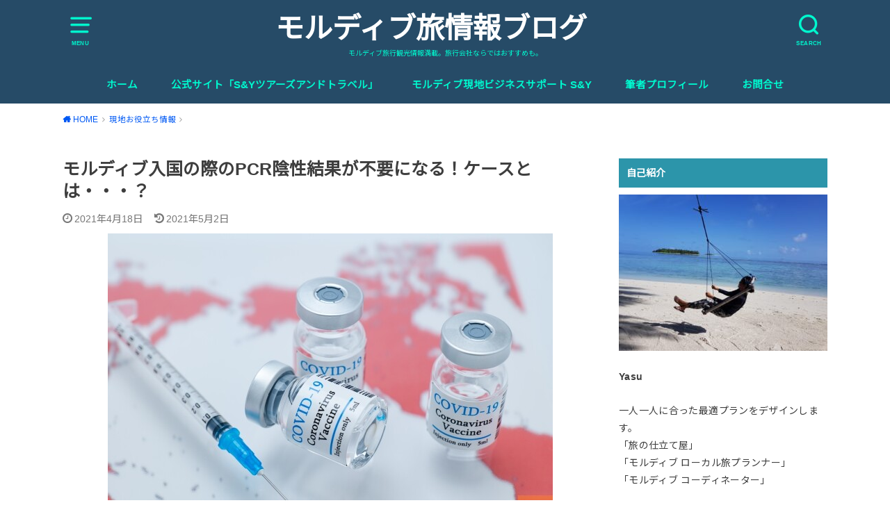

--- FILE ---
content_type: text/html; charset=UTF-8
request_url: https://maldives-blog.com/%E3%83%A2%E3%83%AB%E3%83%87%E3%82%A3%E3%83%96%E6%B8%A1%E8%88%AA%E3%83%AF%E3%82%AF%E3%83%81%E3%83%B3
body_size: 22221
content:
<!doctype html>
<html dir="ltr" lang="ja" prefix="og: https://ogp.me/ns#" class="no-js">

<head>
<meta charset="utf-8">
<meta http-equiv="X-UA-Compatible" content="IE=edge">
<meta name="HandheldFriendly" content="True">
<meta name="MobileOptimized" content="320">
<meta name="viewport" content="width=device-width, initial-scale=1"/>

<link rel="pingback" href="https://maldives-blog.com/xmlrpc.php">

<!--[if lt IE 9]>
<script src="//html5shiv.googlecode.com/svn/trunk/html5.js"></script>
<script src="//css3-mediaqueries-js.googlecode.com/svn/trunk/css3-mediaqueries.js"></script>
<![endif]-->

<title>モルディブ入国の際のPCR陰性結果が不要になる！ケースとは・・・？ | モルディブ旅情報ブログ </title>
<style>
#wpadminbar #wp-admin-bar-wccp_free_top_button .ab-icon:before {
	content: "\f160";
	color: #02CA02;
	top: 3px;
}
#wpadminbar #wp-admin-bar-wccp_free_top_button .ab-icon {
	transform: rotate(45deg);
}
</style>

		<!-- All in One SEO 4.9.2 - aioseo.com -->
	<meta name="description" content="こんにちは！ Yasuです。 皆さん、最近いかがお過ごしですか。 もうすぐGWですが、今年も残念ながら海外旅行" />
	<meta name="robots" content="max-snippet:-1, max-image-preview:large, max-video-preview:-1" />
	<meta name="author" content="Yasu"/>
	<meta name="google-site-verification" content="mR0EibY4fo1uXV_V8U1amo0ey6QUllkiIEm2ZAl9R60" />
	<meta name="msvalidate.01" content="BC671133A6D3C0D0BCAB2687520ECF7C" />
	<link rel="canonical" href="https://maldives-blog.com/%e3%83%a2%e3%83%ab%e3%83%87%e3%82%a3%e3%83%96%e6%b8%a1%e8%88%aa%e3%83%af%e3%82%af%e3%83%81%e3%83%b3" />
	<meta name="generator" content="All in One SEO (AIOSEO) 4.9.2" />
		<meta property="og:locale" content="ja_JP" />
		<meta property="og:site_name" content="モルディブ旅情報ブログ｜ローカル島滞在で気軽に賢く旅する！　" />
		<meta property="og:type" content="article" />
		<meta property="og:title" content="モルディブ入国の際のPCR陰性結果が不要になる！ケースとは・・・？ | モルディブ旅情報ブログ " />
		<meta property="og:description" content="こんにちは！ Yasuです。 皆さん、最近いかがお過ごしですか。 もうすぐGWですが、今年も残念ながら海外旅行" />
		<meta property="og:url" content="https://maldives-blog.com/%e3%83%a2%e3%83%ab%e3%83%87%e3%82%a3%e3%83%96%e6%b8%a1%e8%88%aa%e3%83%af%e3%82%af%e3%83%81%e3%83%b3" />
		<meta property="article:published_time" content="2021-04-18T01:09:54+00:00" />
		<meta property="article:modified_time" content="2021-05-02T01:43:55+00:00" />
		<meta name="twitter:card" content="summary" />
		<meta name="twitter:title" content="モルディブ入国の際のPCR陰性結果が不要になる！ケースとは・・・？ | モルディブ旅情報ブログ " />
		<meta name="twitter:description" content="こんにちは！ Yasuです。 皆さん、最近いかがお過ごしですか。 もうすぐGWですが、今年も残念ながら海外旅行" />
		<script type="application/ld+json" class="aioseo-schema">
			{"@context":"https:\/\/schema.org","@graph":[{"@type":"Article","@id":"https:\/\/maldives-blog.com\/%e3%83%a2%e3%83%ab%e3%83%87%e3%82%a3%e3%83%96%e6%b8%a1%e8%88%aa%e3%83%af%e3%82%af%e3%83%81%e3%83%b3#article","name":"\u30e2\u30eb\u30c7\u30a3\u30d6\u5165\u56fd\u306e\u969b\u306ePCR\u9670\u6027\u7d50\u679c\u304c\u4e0d\u8981\u306b\u306a\u308b\uff01\u30b1\u30fc\u30b9\u3068\u306f\u30fb\u30fb\u30fb\uff1f | \u30e2\u30eb\u30c7\u30a3\u30d6\u65c5\u60c5\u5831\u30d6\u30ed\u30b0","headline":"\u30e2\u30eb\u30c7\u30a3\u30d6\u5165\u56fd\u306e\u969b\u306ePCR\u9670\u6027\u7d50\u679c\u304c\u4e0d\u8981\u306b\u306a\u308b\uff01\u30b1\u30fc\u30b9\u3068\u306f\u30fb\u30fb\u30fb\uff1f","author":{"@id":"https:\/\/maldives-blog.com\/author\/tenten5800#author"},"publisher":{"@id":"https:\/\/maldives-blog.com\/#organization"},"image":{"@type":"ImageObject","url":"https:\/\/maldives-blog.com\/wp-content\/uploads\/2021\/04\/4458626_s.jpg","width":640,"height":427},"datePublished":"2021-04-18T10:09:54+09:00","dateModified":"2021-05-02T10:43:55+09:00","inLanguage":"ja","mainEntityOfPage":{"@id":"https:\/\/maldives-blog.com\/%e3%83%a2%e3%83%ab%e3%83%87%e3%82%a3%e3%83%96%e6%b8%a1%e8%88%aa%e3%83%af%e3%82%af%e3%83%81%e3%83%b3#webpage"},"isPartOf":{"@id":"https:\/\/maldives-blog.com\/%e3%83%a2%e3%83%ab%e3%83%87%e3%82%a3%e3%83%96%e6%b8%a1%e8%88%aa%e3%83%af%e3%82%af%e3%83%81%e3%83%b3#webpage"},"articleSection":"\u73fe\u5730\u304a\u5f79\u7acb\u3061\u60c5\u5831, \u30e2\u30eb\u30c7\u30a3\u30d6"},{"@type":"BreadcrumbList","@id":"https:\/\/maldives-blog.com\/%e3%83%a2%e3%83%ab%e3%83%87%e3%82%a3%e3%83%96%e6%b8%a1%e8%88%aa%e3%83%af%e3%82%af%e3%83%81%e3%83%b3#breadcrumblist","itemListElement":[{"@type":"ListItem","@id":"https:\/\/maldives-blog.com#listItem","position":1,"name":"\u30db\u30fc\u30e0","item":"https:\/\/maldives-blog.com","nextItem":{"@type":"ListItem","@id":"https:\/\/maldives-blog.com\/category\/information#listItem","name":"\u73fe\u5730\u304a\u5f79\u7acb\u3061\u60c5\u5831"}},{"@type":"ListItem","@id":"https:\/\/maldives-blog.com\/category\/information#listItem","position":2,"name":"\u73fe\u5730\u304a\u5f79\u7acb\u3061\u60c5\u5831","item":"https:\/\/maldives-blog.com\/category\/information","nextItem":{"@type":"ListItem","@id":"https:\/\/maldives-blog.com\/%e3%83%a2%e3%83%ab%e3%83%87%e3%82%a3%e3%83%96%e6%b8%a1%e8%88%aa%e3%83%af%e3%82%af%e3%83%81%e3%83%b3#listItem","name":"\u30e2\u30eb\u30c7\u30a3\u30d6\u5165\u56fd\u306e\u969b\u306ePCR\u9670\u6027\u7d50\u679c\u304c\u4e0d\u8981\u306b\u306a\u308b\uff01\u30b1\u30fc\u30b9\u3068\u306f\u30fb\u30fb\u30fb\uff1f"},"previousItem":{"@type":"ListItem","@id":"https:\/\/maldives-blog.com#listItem","name":"\u30db\u30fc\u30e0"}},{"@type":"ListItem","@id":"https:\/\/maldives-blog.com\/%e3%83%a2%e3%83%ab%e3%83%87%e3%82%a3%e3%83%96%e6%b8%a1%e8%88%aa%e3%83%af%e3%82%af%e3%83%81%e3%83%b3#listItem","position":3,"name":"\u30e2\u30eb\u30c7\u30a3\u30d6\u5165\u56fd\u306e\u969b\u306ePCR\u9670\u6027\u7d50\u679c\u304c\u4e0d\u8981\u306b\u306a\u308b\uff01\u30b1\u30fc\u30b9\u3068\u306f\u30fb\u30fb\u30fb\uff1f","previousItem":{"@type":"ListItem","@id":"https:\/\/maldives-blog.com\/category\/information#listItem","name":"\u73fe\u5730\u304a\u5f79\u7acb\u3061\u60c5\u5831"}}]},{"@type":"Organization","@id":"https:\/\/maldives-blog.com\/#organization","name":"\u30e2\u30eb\u30c7\u30a3\u30d6\u65c5\u60c5\u5831\u30d6\u30ed\u30b0\u3000","description":"\u30e2\u30eb\u30c7\u30a3\u30d6\u65c5\u884c\u89b3\u5149\u60c5\u5831\u6e80\u8f09\u3002\u65c5\u884c\u4f1a\u793e\u306a\u3089\u3067\u306f\u304a\u3059\u3059\u3081\u3082\u3002","url":"https:\/\/maldives-blog.com\/"},{"@type":"Person","@id":"https:\/\/maldives-blog.com\/author\/tenten5800#author","url":"https:\/\/maldives-blog.com\/author\/tenten5800","name":"Yasu","image":{"@type":"ImageObject","@id":"https:\/\/maldives-blog.com\/%e3%83%a2%e3%83%ab%e3%83%87%e3%82%a3%e3%83%96%e6%b8%a1%e8%88%aa%e3%83%af%e3%82%af%e3%83%81%e3%83%b3#authorImage","url":"https:\/\/secure.gravatar.com\/avatar\/5eb573433dc805bfe5ac882f6436fec0?s=96&d=mm&r=g","width":96,"height":96,"caption":"Yasu"}},{"@type":"WebPage","@id":"https:\/\/maldives-blog.com\/%e3%83%a2%e3%83%ab%e3%83%87%e3%82%a3%e3%83%96%e6%b8%a1%e8%88%aa%e3%83%af%e3%82%af%e3%83%81%e3%83%b3#webpage","url":"https:\/\/maldives-blog.com\/%e3%83%a2%e3%83%ab%e3%83%87%e3%82%a3%e3%83%96%e6%b8%a1%e8%88%aa%e3%83%af%e3%82%af%e3%83%81%e3%83%b3","name":"\u30e2\u30eb\u30c7\u30a3\u30d6\u5165\u56fd\u306e\u969b\u306ePCR\u9670\u6027\u7d50\u679c\u304c\u4e0d\u8981\u306b\u306a\u308b\uff01\u30b1\u30fc\u30b9\u3068\u306f\u30fb\u30fb\u30fb\uff1f | \u30e2\u30eb\u30c7\u30a3\u30d6\u65c5\u60c5\u5831\u30d6\u30ed\u30b0","description":"\u3053\u3093\u306b\u3061\u306f\uff01 Yasu\u3067\u3059\u3002 \u7686\u3055\u3093\u3001\u6700\u8fd1\u3044\u304b\u304c\u304a\u904e\u3054\u3057\u3067\u3059\u304b\u3002 \u3082\u3046\u3059\u3050GW\u3067\u3059\u304c\u3001\u4eca\u5e74\u3082\u6b8b\u5ff5\u306a\u304c\u3089\u6d77\u5916\u65c5\u884c","inLanguage":"ja","isPartOf":{"@id":"https:\/\/maldives-blog.com\/#website"},"breadcrumb":{"@id":"https:\/\/maldives-blog.com\/%e3%83%a2%e3%83%ab%e3%83%87%e3%82%a3%e3%83%96%e6%b8%a1%e8%88%aa%e3%83%af%e3%82%af%e3%83%81%e3%83%b3#breadcrumblist"},"author":{"@id":"https:\/\/maldives-blog.com\/author\/tenten5800#author"},"creator":{"@id":"https:\/\/maldives-blog.com\/author\/tenten5800#author"},"image":{"@type":"ImageObject","url":"https:\/\/maldives-blog.com\/wp-content\/uploads\/2021\/04\/4458626_s.jpg","@id":"https:\/\/maldives-blog.com\/%e3%83%a2%e3%83%ab%e3%83%87%e3%82%a3%e3%83%96%e6%b8%a1%e8%88%aa%e3%83%af%e3%82%af%e3%83%81%e3%83%b3\/#mainImage","width":640,"height":427},"primaryImageOfPage":{"@id":"https:\/\/maldives-blog.com\/%e3%83%a2%e3%83%ab%e3%83%87%e3%82%a3%e3%83%96%e6%b8%a1%e8%88%aa%e3%83%af%e3%82%af%e3%83%81%e3%83%b3#mainImage"},"datePublished":"2021-04-18T10:09:54+09:00","dateModified":"2021-05-02T10:43:55+09:00"},{"@type":"WebSite","@id":"https:\/\/maldives-blog.com\/#website","url":"https:\/\/maldives-blog.com\/","name":"\u30e2\u30eb\u30c7\u30a3\u30d6\u65c5\u60c5\u5831\u30d6\u30ed\u30b0\u3000","description":"\u30e2\u30eb\u30c7\u30a3\u30d6\u65c5\u884c\u89b3\u5149\u60c5\u5831\u6e80\u8f09\u3002\u65c5\u884c\u4f1a\u793e\u306a\u3089\u3067\u306f\u304a\u3059\u3059\u3081\u3082\u3002","inLanguage":"ja","publisher":{"@id":"https:\/\/maldives-blog.com\/#organization"}}]}
		</script>
		<!-- All in One SEO -->

	    <script>
	        var ajaxurl = "https://maldives-blog.com/wp-admin/admin-ajax.php";
	    </script>
	<link rel='dns-prefetch' href='//ajax.googleapis.com' />
<link rel='dns-prefetch' href='//fonts.googleapis.com' />
<link rel="alternate" type="application/rss+xml" title="モルディブ旅情報ブログ　 &raquo; フィード" href="https://maldives-blog.com/feed" />
<link rel="alternate" type="application/rss+xml" title="モルディブ旅情報ブログ　 &raquo; コメントフィード" href="https://maldives-blog.com/comments/feed" />
<script id="wpp-js" src="https://maldives-blog.com/wp-content/plugins/wordpress-popular-posts/assets/js/wpp.min.js?ver=7.2.0" data-sampling="0" data-sampling-rate="100" data-api-url="https://maldives-blog.com/wp-json/wordpress-popular-posts" data-post-id="3688" data-token="990be96870" data-lang="0" data-debug="0" type="text/javascript"></script>
<link rel="alternate" type="application/rss+xml" title="モルディブ旅情報ブログ　 &raquo; モルディブ入国の際のPCR陰性結果が不要になる！ケースとは・・・？ のコメントのフィード" href="https://maldives-blog.com/%e3%83%a2%e3%83%ab%e3%83%87%e3%82%a3%e3%83%96%e6%b8%a1%e8%88%aa%e3%83%af%e3%82%af%e3%83%81%e3%83%b3/feed" />
<script type="text/javascript">
window._wpemojiSettings = {"baseUrl":"https:\/\/s.w.org\/images\/core\/emoji\/14.0.0\/72x72\/","ext":".png","svgUrl":"https:\/\/s.w.org\/images\/core\/emoji\/14.0.0\/svg\/","svgExt":".svg","source":{"concatemoji":"https:\/\/maldives-blog.com\/wp-includes\/js\/wp-emoji-release.min.js"}};
/*! This file is auto-generated */
!function(e,a,t){var n,r,o,i=a.createElement("canvas"),p=i.getContext&&i.getContext("2d");function s(e,t){var a=String.fromCharCode,e=(p.clearRect(0,0,i.width,i.height),p.fillText(a.apply(this,e),0,0),i.toDataURL());return p.clearRect(0,0,i.width,i.height),p.fillText(a.apply(this,t),0,0),e===i.toDataURL()}function c(e){var t=a.createElement("script");t.src=e,t.defer=t.type="text/javascript",a.getElementsByTagName("head")[0].appendChild(t)}for(o=Array("flag","emoji"),t.supports={everything:!0,everythingExceptFlag:!0},r=0;r<o.length;r++)t.supports[o[r]]=function(e){if(p&&p.fillText)switch(p.textBaseline="top",p.font="600 32px Arial",e){case"flag":return s([127987,65039,8205,9895,65039],[127987,65039,8203,9895,65039])?!1:!s([55356,56826,55356,56819],[55356,56826,8203,55356,56819])&&!s([55356,57332,56128,56423,56128,56418,56128,56421,56128,56430,56128,56423,56128,56447],[55356,57332,8203,56128,56423,8203,56128,56418,8203,56128,56421,8203,56128,56430,8203,56128,56423,8203,56128,56447]);case"emoji":return!s([129777,127995,8205,129778,127999],[129777,127995,8203,129778,127999])}return!1}(o[r]),t.supports.everything=t.supports.everything&&t.supports[o[r]],"flag"!==o[r]&&(t.supports.everythingExceptFlag=t.supports.everythingExceptFlag&&t.supports[o[r]]);t.supports.everythingExceptFlag=t.supports.everythingExceptFlag&&!t.supports.flag,t.DOMReady=!1,t.readyCallback=function(){t.DOMReady=!0},t.supports.everything||(n=function(){t.readyCallback()},a.addEventListener?(a.addEventListener("DOMContentLoaded",n,!1),e.addEventListener("load",n,!1)):(e.attachEvent("onload",n),a.attachEvent("onreadystatechange",function(){"complete"===a.readyState&&t.readyCallback()})),(e=t.source||{}).concatemoji?c(e.concatemoji):e.wpemoji&&e.twemoji&&(c(e.twemoji),c(e.wpemoji)))}(window,document,window._wpemojiSettings);
</script>
<style type="text/css">
img.wp-smiley,
img.emoji {
	display: inline !important;
	border: none !important;
	box-shadow: none !important;
	height: 1em !important;
	width: 1em !important;
	margin: 0 0.07em !important;
	vertical-align: -0.1em !important;
	background: none !important;
	padding: 0 !important;
}
</style>
	<link rel='stylesheet' id='wp-block-library-css' href='https://maldives-blog.com/wp-includes/css/dist/block-library/style.min.css' type='text/css' media='all' />
<link rel='stylesheet' id='aioseo/css/src/vue/standalone/blocks/table-of-contents/global.scss-css' href='https://maldives-blog.com/wp-content/plugins/all-in-one-seo-pack/dist/Lite/assets/css/table-of-contents/global.e90f6d47.css' type='text/css' media='all' />
<link rel='stylesheet' id='classic-theme-styles-css' href='https://maldives-blog.com/wp-includes/css/classic-themes.min.css' type='text/css' media='all' />
<style id='global-styles-inline-css' type='text/css'>
body{--wp--preset--color--black: #000000;--wp--preset--color--cyan-bluish-gray: #abb8c3;--wp--preset--color--white: #ffffff;--wp--preset--color--pale-pink: #f78da7;--wp--preset--color--vivid-red: #cf2e2e;--wp--preset--color--luminous-vivid-orange: #ff6900;--wp--preset--color--luminous-vivid-amber: #fcb900;--wp--preset--color--light-green-cyan: #7bdcb5;--wp--preset--color--vivid-green-cyan: #00d084;--wp--preset--color--pale-cyan-blue: #8ed1fc;--wp--preset--color--vivid-cyan-blue: #0693e3;--wp--preset--color--vivid-purple: #9b51e0;--wp--preset--gradient--vivid-cyan-blue-to-vivid-purple: linear-gradient(135deg,rgba(6,147,227,1) 0%,rgb(155,81,224) 100%);--wp--preset--gradient--light-green-cyan-to-vivid-green-cyan: linear-gradient(135deg,rgb(122,220,180) 0%,rgb(0,208,130) 100%);--wp--preset--gradient--luminous-vivid-amber-to-luminous-vivid-orange: linear-gradient(135deg,rgba(252,185,0,1) 0%,rgba(255,105,0,1) 100%);--wp--preset--gradient--luminous-vivid-orange-to-vivid-red: linear-gradient(135deg,rgba(255,105,0,1) 0%,rgb(207,46,46) 100%);--wp--preset--gradient--very-light-gray-to-cyan-bluish-gray: linear-gradient(135deg,rgb(238,238,238) 0%,rgb(169,184,195) 100%);--wp--preset--gradient--cool-to-warm-spectrum: linear-gradient(135deg,rgb(74,234,220) 0%,rgb(151,120,209) 20%,rgb(207,42,186) 40%,rgb(238,44,130) 60%,rgb(251,105,98) 80%,rgb(254,248,76) 100%);--wp--preset--gradient--blush-light-purple: linear-gradient(135deg,rgb(255,206,236) 0%,rgb(152,150,240) 100%);--wp--preset--gradient--blush-bordeaux: linear-gradient(135deg,rgb(254,205,165) 0%,rgb(254,45,45) 50%,rgb(107,0,62) 100%);--wp--preset--gradient--luminous-dusk: linear-gradient(135deg,rgb(255,203,112) 0%,rgb(199,81,192) 50%,rgb(65,88,208) 100%);--wp--preset--gradient--pale-ocean: linear-gradient(135deg,rgb(255,245,203) 0%,rgb(182,227,212) 50%,rgb(51,167,181) 100%);--wp--preset--gradient--electric-grass: linear-gradient(135deg,rgb(202,248,128) 0%,rgb(113,206,126) 100%);--wp--preset--gradient--midnight: linear-gradient(135deg,rgb(2,3,129) 0%,rgb(40,116,252) 100%);--wp--preset--duotone--dark-grayscale: url('#wp-duotone-dark-grayscale');--wp--preset--duotone--grayscale: url('#wp-duotone-grayscale');--wp--preset--duotone--purple-yellow: url('#wp-duotone-purple-yellow');--wp--preset--duotone--blue-red: url('#wp-duotone-blue-red');--wp--preset--duotone--midnight: url('#wp-duotone-midnight');--wp--preset--duotone--magenta-yellow: url('#wp-duotone-magenta-yellow');--wp--preset--duotone--purple-green: url('#wp-duotone-purple-green');--wp--preset--duotone--blue-orange: url('#wp-duotone-blue-orange');--wp--preset--font-size--small: 13px;--wp--preset--font-size--medium: 20px;--wp--preset--font-size--large: 36px;--wp--preset--font-size--x-large: 42px;--wp--preset--spacing--20: 0.44rem;--wp--preset--spacing--30: 0.67rem;--wp--preset--spacing--40: 1rem;--wp--preset--spacing--50: 1.5rem;--wp--preset--spacing--60: 2.25rem;--wp--preset--spacing--70: 3.38rem;--wp--preset--spacing--80: 5.06rem;}:where(.is-layout-flex){gap: 0.5em;}body .is-layout-flow > .alignleft{float: left;margin-inline-start: 0;margin-inline-end: 2em;}body .is-layout-flow > .alignright{float: right;margin-inline-start: 2em;margin-inline-end: 0;}body .is-layout-flow > .aligncenter{margin-left: auto !important;margin-right: auto !important;}body .is-layout-constrained > .alignleft{float: left;margin-inline-start: 0;margin-inline-end: 2em;}body .is-layout-constrained > .alignright{float: right;margin-inline-start: 2em;margin-inline-end: 0;}body .is-layout-constrained > .aligncenter{margin-left: auto !important;margin-right: auto !important;}body .is-layout-constrained > :where(:not(.alignleft):not(.alignright):not(.alignfull)){max-width: var(--wp--style--global--content-size);margin-left: auto !important;margin-right: auto !important;}body .is-layout-constrained > .alignwide{max-width: var(--wp--style--global--wide-size);}body .is-layout-flex{display: flex;}body .is-layout-flex{flex-wrap: wrap;align-items: center;}body .is-layout-flex > *{margin: 0;}:where(.wp-block-columns.is-layout-flex){gap: 2em;}.has-black-color{color: var(--wp--preset--color--black) !important;}.has-cyan-bluish-gray-color{color: var(--wp--preset--color--cyan-bluish-gray) !important;}.has-white-color{color: var(--wp--preset--color--white) !important;}.has-pale-pink-color{color: var(--wp--preset--color--pale-pink) !important;}.has-vivid-red-color{color: var(--wp--preset--color--vivid-red) !important;}.has-luminous-vivid-orange-color{color: var(--wp--preset--color--luminous-vivid-orange) !important;}.has-luminous-vivid-amber-color{color: var(--wp--preset--color--luminous-vivid-amber) !important;}.has-light-green-cyan-color{color: var(--wp--preset--color--light-green-cyan) !important;}.has-vivid-green-cyan-color{color: var(--wp--preset--color--vivid-green-cyan) !important;}.has-pale-cyan-blue-color{color: var(--wp--preset--color--pale-cyan-blue) !important;}.has-vivid-cyan-blue-color{color: var(--wp--preset--color--vivid-cyan-blue) !important;}.has-vivid-purple-color{color: var(--wp--preset--color--vivid-purple) !important;}.has-black-background-color{background-color: var(--wp--preset--color--black) !important;}.has-cyan-bluish-gray-background-color{background-color: var(--wp--preset--color--cyan-bluish-gray) !important;}.has-white-background-color{background-color: var(--wp--preset--color--white) !important;}.has-pale-pink-background-color{background-color: var(--wp--preset--color--pale-pink) !important;}.has-vivid-red-background-color{background-color: var(--wp--preset--color--vivid-red) !important;}.has-luminous-vivid-orange-background-color{background-color: var(--wp--preset--color--luminous-vivid-orange) !important;}.has-luminous-vivid-amber-background-color{background-color: var(--wp--preset--color--luminous-vivid-amber) !important;}.has-light-green-cyan-background-color{background-color: var(--wp--preset--color--light-green-cyan) !important;}.has-vivid-green-cyan-background-color{background-color: var(--wp--preset--color--vivid-green-cyan) !important;}.has-pale-cyan-blue-background-color{background-color: var(--wp--preset--color--pale-cyan-blue) !important;}.has-vivid-cyan-blue-background-color{background-color: var(--wp--preset--color--vivid-cyan-blue) !important;}.has-vivid-purple-background-color{background-color: var(--wp--preset--color--vivid-purple) !important;}.has-black-border-color{border-color: var(--wp--preset--color--black) !important;}.has-cyan-bluish-gray-border-color{border-color: var(--wp--preset--color--cyan-bluish-gray) !important;}.has-white-border-color{border-color: var(--wp--preset--color--white) !important;}.has-pale-pink-border-color{border-color: var(--wp--preset--color--pale-pink) !important;}.has-vivid-red-border-color{border-color: var(--wp--preset--color--vivid-red) !important;}.has-luminous-vivid-orange-border-color{border-color: var(--wp--preset--color--luminous-vivid-orange) !important;}.has-luminous-vivid-amber-border-color{border-color: var(--wp--preset--color--luminous-vivid-amber) !important;}.has-light-green-cyan-border-color{border-color: var(--wp--preset--color--light-green-cyan) !important;}.has-vivid-green-cyan-border-color{border-color: var(--wp--preset--color--vivid-green-cyan) !important;}.has-pale-cyan-blue-border-color{border-color: var(--wp--preset--color--pale-cyan-blue) !important;}.has-vivid-cyan-blue-border-color{border-color: var(--wp--preset--color--vivid-cyan-blue) !important;}.has-vivid-purple-border-color{border-color: var(--wp--preset--color--vivid-purple) !important;}.has-vivid-cyan-blue-to-vivid-purple-gradient-background{background: var(--wp--preset--gradient--vivid-cyan-blue-to-vivid-purple) !important;}.has-light-green-cyan-to-vivid-green-cyan-gradient-background{background: var(--wp--preset--gradient--light-green-cyan-to-vivid-green-cyan) !important;}.has-luminous-vivid-amber-to-luminous-vivid-orange-gradient-background{background: var(--wp--preset--gradient--luminous-vivid-amber-to-luminous-vivid-orange) !important;}.has-luminous-vivid-orange-to-vivid-red-gradient-background{background: var(--wp--preset--gradient--luminous-vivid-orange-to-vivid-red) !important;}.has-very-light-gray-to-cyan-bluish-gray-gradient-background{background: var(--wp--preset--gradient--very-light-gray-to-cyan-bluish-gray) !important;}.has-cool-to-warm-spectrum-gradient-background{background: var(--wp--preset--gradient--cool-to-warm-spectrum) !important;}.has-blush-light-purple-gradient-background{background: var(--wp--preset--gradient--blush-light-purple) !important;}.has-blush-bordeaux-gradient-background{background: var(--wp--preset--gradient--blush-bordeaux) !important;}.has-luminous-dusk-gradient-background{background: var(--wp--preset--gradient--luminous-dusk) !important;}.has-pale-ocean-gradient-background{background: var(--wp--preset--gradient--pale-ocean) !important;}.has-electric-grass-gradient-background{background: var(--wp--preset--gradient--electric-grass) !important;}.has-midnight-gradient-background{background: var(--wp--preset--gradient--midnight) !important;}.has-small-font-size{font-size: var(--wp--preset--font-size--small) !important;}.has-medium-font-size{font-size: var(--wp--preset--font-size--medium) !important;}.has-large-font-size{font-size: var(--wp--preset--font-size--large) !important;}.has-x-large-font-size{font-size: var(--wp--preset--font-size--x-large) !important;}
.wp-block-navigation a:where(:not(.wp-element-button)){color: inherit;}
:where(.wp-block-columns.is-layout-flex){gap: 2em;}
.wp-block-pullquote{font-size: 1.5em;line-height: 1.6;}
</style>
<link rel='stylesheet' id='contact-form-7-css' href='https://maldives-blog.com/wp-content/plugins/contact-form-7/includes/css/styles.css' type='text/css' media='all' />
<link rel='stylesheet' id='pz-linkcard-css' href='//maldives-blog.com/wp-content/uploads/pz-linkcard/style.css' type='text/css' media='all' />
<link rel='stylesheet' id='wordpress-popular-posts-css-css' href='https://maldives-blog.com/wp-content/plugins/wordpress-popular-posts/assets/css/wpp.css' type='text/css' media='all' />
<link rel='stylesheet' id='style-css' href='https://maldives-blog.com/wp-content/themes/yswallow/style.css' type='text/css' media='all' />
<link rel='stylesheet' id='child-style-css' href='https://maldives-blog.com/wp-content/themes/yswallow_custom/style.css' type='text/css' media='all' />
<link rel='stylesheet' id='gf_Notojp-css' href='https://fonts.googleapis.com/css?family=Noto+Sans+JP&#038;display=swap' type='text/css' media='all' />
<link rel='stylesheet' id='fontawesome-css' href='https://maldives-blog.com/wp-content/themes/yswallow/library/css/font-awesome.min.css' type='text/css' media='all' />
<link rel='stylesheet' id='animate-css' href='https://maldives-blog.com/wp-content/themes/yswallow/library/css/animate.min.css' type='text/css' media='all' />
<link rel='stylesheet' id='remodal-css' href='https://maldives-blog.com/wp-content/themes/yswallow/library/css/remodal.css' type='text/css' media='all' />
<link rel='stylesheet' id='yesno_style-css' href='https://maldives-blog.com/wp-content/plugins/yesno/css/style.css' type='text/css' media='all' />
<script type='text/javascript' id='image-watermark-no-right-click-js-before'>
var iwArgsNoRightClick = {"rightclick":"Y","draganddrop":"Y"};
</script>
<script type='text/javascript' src='https://maldives-blog.com/wp-content/plugins/image-watermark/js/no-right-click.js' id='image-watermark-no-right-click-js'></script>
<script type='text/javascript' src='//ajax.googleapis.com/ajax/libs/jquery/1.12.2/jquery.min.js' id='jquery-js'></script>
<link rel="https://api.w.org/" href="https://maldives-blog.com/wp-json/" /><link rel="alternate" type="application/json" href="https://maldives-blog.com/wp-json/wp/v2/posts/3688" /><link rel="EditURI" type="application/rsd+xml" title="RSD" href="https://maldives-blog.com/xmlrpc.php?rsd" />
<link rel="wlwmanifest" type="application/wlwmanifest+xml" href="https://maldives-blog.com/wp-includes/wlwmanifest.xml" />

<link rel='shortlink' href='https://maldives-blog.com/?p=3688' />
<link rel="alternate" type="application/json+oembed" href="https://maldives-blog.com/wp-json/oembed/1.0/embed?url=https%3A%2F%2Fmaldives-blog.com%2F%25e3%2583%25a2%25e3%2583%25ab%25e3%2583%2587%25e3%2582%25a3%25e3%2583%2596%25e6%25b8%25a1%25e8%2588%25aa%25e3%2583%25af%25e3%2582%25af%25e3%2583%2581%25e3%2583%25b3" />
<link rel="alternate" type="text/xml+oembed" href="https://maldives-blog.com/wp-json/oembed/1.0/embed?url=https%3A%2F%2Fmaldives-blog.com%2F%25e3%2583%25a2%25e3%2583%25ab%25e3%2583%2587%25e3%2582%25a3%25e3%2583%2596%25e6%25b8%25a1%25e8%2588%25aa%25e3%2583%25af%25e3%2582%25af%25e3%2583%2581%25e3%2583%25b3&#038;format=xml" />
<script id="wpcp_disable_selection" type="text/javascript">
var image_save_msg='You are not allowed to save images!';
	var no_menu_msg='Context Menu disabled!';
	var smessage = "Content is protected !!";

function disableEnterKey(e)
{
	var elemtype = e.target.tagName;
	
	elemtype = elemtype.toUpperCase();
	
	if (elemtype == "TEXT" || elemtype == "TEXTAREA" || elemtype == "INPUT" || elemtype == "PASSWORD" || elemtype == "SELECT" || elemtype == "OPTION" || elemtype == "EMBED")
	{
		elemtype = 'TEXT';
	}
	
	if (e.ctrlKey){
     var key;
     if(window.event)
          key = window.event.keyCode;     //IE
     else
          key = e.which;     //firefox (97)
    //if (key != 17) alert(key);
     if (elemtype!= 'TEXT' && (key == 97 || key == 65 || key == 67 || key == 99 || key == 88 || key == 120 || key == 26 || key == 85  || key == 86 || key == 83 || key == 43 || key == 73))
     {
		if(wccp_free_iscontenteditable(e)) return true;
		show_wpcp_message('You are not allowed to copy content or view source');
		return false;
     }else
     	return true;
     }
}


/*For contenteditable tags*/
function wccp_free_iscontenteditable(e)
{
	var e = e || window.event; // also there is no e.target property in IE. instead IE uses window.event.srcElement
  	
	var target = e.target || e.srcElement;

	var elemtype = e.target.nodeName;
	
	elemtype = elemtype.toUpperCase();
	
	var iscontenteditable = "false";
		
	if(typeof target.getAttribute!="undefined" ) iscontenteditable = target.getAttribute("contenteditable"); // Return true or false as string
	
	var iscontenteditable2 = false;
	
	if(typeof target.isContentEditable!="undefined" ) iscontenteditable2 = target.isContentEditable; // Return true or false as boolean

	if(target.parentElement.isContentEditable) iscontenteditable2 = true;
	
	if (iscontenteditable == "true" || iscontenteditable2 == true)
	{
		if(typeof target.style!="undefined" ) target.style.cursor = "text";
		
		return true;
	}
}

////////////////////////////////////
function disable_copy(e)
{	
	var e = e || window.event; // also there is no e.target property in IE. instead IE uses window.event.srcElement
	
	var elemtype = e.target.tagName;
	
	elemtype = elemtype.toUpperCase();
	
	if (elemtype == "TEXT" || elemtype == "TEXTAREA" || elemtype == "INPUT" || elemtype == "PASSWORD" || elemtype == "SELECT" || elemtype == "OPTION" || elemtype == "EMBED")
	{
		elemtype = 'TEXT';
	}
	
	if(wccp_free_iscontenteditable(e)) return true;
	
	var isSafari = /Safari/.test(navigator.userAgent) && /Apple Computer/.test(navigator.vendor);
	
	var checker_IMG = '';
	if (elemtype == "IMG" && checker_IMG == 'checked' && e.detail >= 2) {show_wpcp_message(alertMsg_IMG);return false;}
	if (elemtype != "TEXT")
	{
		if (smessage !== "" && e.detail == 2)
			show_wpcp_message(smessage);
		
		if (isSafari)
			return true;
		else
			return false;
	}	
}

//////////////////////////////////////////
function disable_copy_ie()
{
	var e = e || window.event;
	var elemtype = window.event.srcElement.nodeName;
	elemtype = elemtype.toUpperCase();
	if(wccp_free_iscontenteditable(e)) return true;
	if (elemtype == "IMG") {show_wpcp_message(alertMsg_IMG);return false;}
	if (elemtype != "TEXT" && elemtype != "TEXTAREA" && elemtype != "INPUT" && elemtype != "PASSWORD" && elemtype != "SELECT" && elemtype != "OPTION" && elemtype != "EMBED")
	{
		return false;
	}
}	
function reEnable()
{
	return true;
}
document.onkeydown = disableEnterKey;
document.onselectstart = disable_copy_ie;
if(navigator.userAgent.indexOf('MSIE')==-1)
{
	document.onmousedown = disable_copy;
	document.onclick = reEnable;
}
function disableSelection(target)
{
    //For IE This code will work
    if (typeof target.onselectstart!="undefined")
    target.onselectstart = disable_copy_ie;
    
    //For Firefox This code will work
    else if (typeof target.style.MozUserSelect!="undefined")
    {target.style.MozUserSelect="none";}
    
    //All other  (ie: Opera) This code will work
    else
    target.onmousedown=function(){return false}
    target.style.cursor = "default";
}
//Calling the JS function directly just after body load
window.onload = function(){disableSelection(document.body);};

//////////////////special for safari Start////////////////
var onlongtouch;
var timer;
var touchduration = 1000; //length of time we want the user to touch before we do something

var elemtype = "";
function touchstart(e) {
	var e = e || window.event;
  // also there is no e.target property in IE.
  // instead IE uses window.event.srcElement
  	var target = e.target || e.srcElement;
	
	elemtype = window.event.srcElement.nodeName;
	
	elemtype = elemtype.toUpperCase();
	
	if(!wccp_pro_is_passive()) e.preventDefault();
	if (!timer) {
		timer = setTimeout(onlongtouch, touchduration);
	}
}

function touchend() {
    //stops short touches from firing the event
    if (timer) {
        clearTimeout(timer);
        timer = null;
    }
	onlongtouch();
}

onlongtouch = function(e) { //this will clear the current selection if anything selected
	
	if (elemtype != "TEXT" && elemtype != "TEXTAREA" && elemtype != "INPUT" && elemtype != "PASSWORD" && elemtype != "SELECT" && elemtype != "EMBED" && elemtype != "OPTION")	
	{
		if (window.getSelection) {
			if (window.getSelection().empty) {  // Chrome
			window.getSelection().empty();
			} else if (window.getSelection().removeAllRanges) {  // Firefox
			window.getSelection().removeAllRanges();
			}
		} else if (document.selection) {  // IE?
			document.selection.empty();
		}
		return false;
	}
};

document.addEventListener("DOMContentLoaded", function(event) { 
    window.addEventListener("touchstart", touchstart, false);
    window.addEventListener("touchend", touchend, false);
});

function wccp_pro_is_passive() {

  var cold = false,
  hike = function() {};

  try {
	  const object1 = {};
  var aid = Object.defineProperty(object1, 'passive', {
  get() {cold = true}
  });
  window.addEventListener('test', hike, aid);
  window.removeEventListener('test', hike, aid);
  } catch (e) {}

  return cold;
}
/*special for safari End*/
</script>
<script id="wpcp_disable_Right_Click" type="text/javascript">
document.ondragstart = function() { return false;}
	function nocontext(e) {
	   return false;
	}
	document.oncontextmenu = nocontext;
</script>
<style>
.unselectable
{
-moz-user-select:none;
-webkit-user-select:none;
cursor: default;
}
html
{
-webkit-touch-callout: none;
-webkit-user-select: none;
-khtml-user-select: none;
-moz-user-select: none;
-ms-user-select: none;
user-select: none;
-webkit-tap-highlight-color: rgba(0,0,0,0);
}
</style>
<script id="wpcp_css_disable_selection" type="text/javascript">
var e = document.getElementsByTagName('body')[0];
if(e)
{
	e.setAttribute('unselectable',"on");
}
</script>
            <style id="wpp-loading-animation-styles">@-webkit-keyframes bgslide{from{background-position-x:0}to{background-position-x:-200%}}@keyframes bgslide{from{background-position-x:0}to{background-position-x:-200%}}.wpp-widget-block-placeholder,.wpp-shortcode-placeholder{margin:0 auto;width:60px;height:3px;background:#dd3737;background:linear-gradient(90deg,#dd3737 0%,#571313 10%,#dd3737 100%);background-size:200% auto;border-radius:3px;-webkit-animation:bgslide 1s infinite linear;animation:bgslide 1s infinite linear}</style>
            <script data-ad-client="ca-pub-4796691902777134" async src="https://pagead2.googlesyndication.com/pagead/js/adsbygoogle.js"></script><style type="text/css">
body, #breadcrumb li a::after{ color: #3E3E3E;}
a, #breadcrumb li a i, .authorbox .author_sns li a::before,.widget li a:after{ color: #0059f4;}
a:hover{ color: #9eccef;}
.article-footer .post-categories li a,.article-footer .tags a{ background: #0059f4; border-color:#0059f4;}
.article-footer .tags a{ color:#0059f4; background: none;}
.article-footer .post-categories li a:hover,.article-footer .tags a:hover{ background:#9eccef;  border-color:#9eccef;}
input[type="text"],input[type="password"],input[type="datetime"],input[type="datetime-local"],input[type="date"],input[type="month"],input[type="time"],input[type="week"],input[type="number"],input[type="email"],input[type="url"],input[type="search"],input[type="tel"],input[type="color"],select,textarea,.field { background-color: #ffffff;}
#header{ color: #00f7ce; background: #264b67;}
#logo a{ color: #ffffff;}
@media only screen and (min-width: 768px) {
	#g_nav .nav > li::after{ background: #ffffff;}
	#g_nav .nav li ul.sub-menu, #g_nav .nav li ul.children{ background: #2e3a44;color: #ffffff;}
	.archives-list .post-list a .eyecatch::after{ background: #0059f4;}
}

.slick-prev:before, .slick-next:before, .accordionBtn, #submit, button, html input[type="button"], input[type="reset"], input[type="submit"], .pagination a:hover, .pagination a:focus,.page-links a:hover, .page-links a:focus { background-color: #0059f4;}
.accordionBtn.active, #submit:hover, #submit:focus{ background-color: #9eccef;}
.entry-content h2, .homeadd_wrap .widgettitle, .widgettitle, .eyecatch .cat-name, ul.wpp-list li a:before, .cat_postlist .catttl span::before, .cat_postlist .catttl span::after, .accordion::before{ background: #2c95aa; color: #ffffff;}
.entry-content h3,.entry-content h4{ border-color: #2c95aa;}
.h_balloon .entry-content h2:after{ border-top-color: #2c95aa;}
.entry-content ol li:before{ background: #2c95aa; border-color: #2c95aa;  color: #ffffff;}
.entry-content ol li ol li:before{ color: #2c95aa;}
.entry-content ul li:before{ color: #2c95aa;}
.entry-content blockquote::before,.entry-content blockquote::after{color: #2c95aa;}

.btn-wrap a{background: #0059f4;border: 1px solid #0059f4;}
.btn-wrap a:hover,.widget .btn-wrap:not(.simple) a:hover{color: #0059f4;border-color: #0059f4;}
.btn-wrap.simple a, .pagination a, .pagination span,.page-links a{border-color: #0059f4; color: #0059f4;}
.btn-wrap.simple a:hover, .pagination .current,.pagination .current:hover,.page-links ul > li > span{background-color: #0059f4;}

#footer-top::before{background-color: #2c95aa;}
#footer,.cta-inner{background-color: #2e3a44; color: #ffffff;}

</style>
<style type="text/css">.broken_link, a.broken_link {
	text-decoration: line-through;
}</style><link rel="icon" href="https://maldives-blog.com/wp-content/uploads/2019/01/SY-150x150.png" sizes="32x32" />
<link rel="icon" href="https://maldives-blog.com/wp-content/uploads/2019/01/SY.png" sizes="192x192" />
<link rel="apple-touch-icon" href="https://maldives-blog.com/wp-content/uploads/2019/01/SY.png" />
<meta name="msapplication-TileImage" content="https://maldives-blog.com/wp-content/uploads/2019/01/SY.png" />
</head>

<body data-rsssl=1 class="post-template-default single single-post postid-3688 single-format-standard unselectable pd_normal h_default date_on catlabeloff pannavi_on">
	<svg xmlns="http://www.w3.org/2000/svg" viewBox="0 0 0 0" width="0" height="0" focusable="false" role="none" style="visibility: hidden; position: absolute; left: -9999px; overflow: hidden;" ><defs><filter id="wp-duotone-dark-grayscale"><feColorMatrix color-interpolation-filters="sRGB" type="matrix" values=" .299 .587 .114 0 0 .299 .587 .114 0 0 .299 .587 .114 0 0 .299 .587 .114 0 0 " /><feComponentTransfer color-interpolation-filters="sRGB" ><feFuncR type="table" tableValues="0 0.49803921568627" /><feFuncG type="table" tableValues="0 0.49803921568627" /><feFuncB type="table" tableValues="0 0.49803921568627" /><feFuncA type="table" tableValues="1 1" /></feComponentTransfer><feComposite in2="SourceGraphic" operator="in" /></filter></defs></svg><svg xmlns="http://www.w3.org/2000/svg" viewBox="0 0 0 0" width="0" height="0" focusable="false" role="none" style="visibility: hidden; position: absolute; left: -9999px; overflow: hidden;" ><defs><filter id="wp-duotone-grayscale"><feColorMatrix color-interpolation-filters="sRGB" type="matrix" values=" .299 .587 .114 0 0 .299 .587 .114 0 0 .299 .587 .114 0 0 .299 .587 .114 0 0 " /><feComponentTransfer color-interpolation-filters="sRGB" ><feFuncR type="table" tableValues="0 1" /><feFuncG type="table" tableValues="0 1" /><feFuncB type="table" tableValues="0 1" /><feFuncA type="table" tableValues="1 1" /></feComponentTransfer><feComposite in2="SourceGraphic" operator="in" /></filter></defs></svg><svg xmlns="http://www.w3.org/2000/svg" viewBox="0 0 0 0" width="0" height="0" focusable="false" role="none" style="visibility: hidden; position: absolute; left: -9999px; overflow: hidden;" ><defs><filter id="wp-duotone-purple-yellow"><feColorMatrix color-interpolation-filters="sRGB" type="matrix" values=" .299 .587 .114 0 0 .299 .587 .114 0 0 .299 .587 .114 0 0 .299 .587 .114 0 0 " /><feComponentTransfer color-interpolation-filters="sRGB" ><feFuncR type="table" tableValues="0.54901960784314 0.98823529411765" /><feFuncG type="table" tableValues="0 1" /><feFuncB type="table" tableValues="0.71764705882353 0.25490196078431" /><feFuncA type="table" tableValues="1 1" /></feComponentTransfer><feComposite in2="SourceGraphic" operator="in" /></filter></defs></svg><svg xmlns="http://www.w3.org/2000/svg" viewBox="0 0 0 0" width="0" height="0" focusable="false" role="none" style="visibility: hidden; position: absolute; left: -9999px; overflow: hidden;" ><defs><filter id="wp-duotone-blue-red"><feColorMatrix color-interpolation-filters="sRGB" type="matrix" values=" .299 .587 .114 0 0 .299 .587 .114 0 0 .299 .587 .114 0 0 .299 .587 .114 0 0 " /><feComponentTransfer color-interpolation-filters="sRGB" ><feFuncR type="table" tableValues="0 1" /><feFuncG type="table" tableValues="0 0.27843137254902" /><feFuncB type="table" tableValues="0.5921568627451 0.27843137254902" /><feFuncA type="table" tableValues="1 1" /></feComponentTransfer><feComposite in2="SourceGraphic" operator="in" /></filter></defs></svg><svg xmlns="http://www.w3.org/2000/svg" viewBox="0 0 0 0" width="0" height="0" focusable="false" role="none" style="visibility: hidden; position: absolute; left: -9999px; overflow: hidden;" ><defs><filter id="wp-duotone-midnight"><feColorMatrix color-interpolation-filters="sRGB" type="matrix" values=" .299 .587 .114 0 0 .299 .587 .114 0 0 .299 .587 .114 0 0 .299 .587 .114 0 0 " /><feComponentTransfer color-interpolation-filters="sRGB" ><feFuncR type="table" tableValues="0 0" /><feFuncG type="table" tableValues="0 0.64705882352941" /><feFuncB type="table" tableValues="0 1" /><feFuncA type="table" tableValues="1 1" /></feComponentTransfer><feComposite in2="SourceGraphic" operator="in" /></filter></defs></svg><svg xmlns="http://www.w3.org/2000/svg" viewBox="0 0 0 0" width="0" height="0" focusable="false" role="none" style="visibility: hidden; position: absolute; left: -9999px; overflow: hidden;" ><defs><filter id="wp-duotone-magenta-yellow"><feColorMatrix color-interpolation-filters="sRGB" type="matrix" values=" .299 .587 .114 0 0 .299 .587 .114 0 0 .299 .587 .114 0 0 .299 .587 .114 0 0 " /><feComponentTransfer color-interpolation-filters="sRGB" ><feFuncR type="table" tableValues="0.78039215686275 1" /><feFuncG type="table" tableValues="0 0.94901960784314" /><feFuncB type="table" tableValues="0.35294117647059 0.47058823529412" /><feFuncA type="table" tableValues="1 1" /></feComponentTransfer><feComposite in2="SourceGraphic" operator="in" /></filter></defs></svg><svg xmlns="http://www.w3.org/2000/svg" viewBox="0 0 0 0" width="0" height="0" focusable="false" role="none" style="visibility: hidden; position: absolute; left: -9999px; overflow: hidden;" ><defs><filter id="wp-duotone-purple-green"><feColorMatrix color-interpolation-filters="sRGB" type="matrix" values=" .299 .587 .114 0 0 .299 .587 .114 0 0 .299 .587 .114 0 0 .299 .587 .114 0 0 " /><feComponentTransfer color-interpolation-filters="sRGB" ><feFuncR type="table" tableValues="0.65098039215686 0.40392156862745" /><feFuncG type="table" tableValues="0 1" /><feFuncB type="table" tableValues="0.44705882352941 0.4" /><feFuncA type="table" tableValues="1 1" /></feComponentTransfer><feComposite in2="SourceGraphic" operator="in" /></filter></defs></svg><svg xmlns="http://www.w3.org/2000/svg" viewBox="0 0 0 0" width="0" height="0" focusable="false" role="none" style="visibility: hidden; position: absolute; left: -9999px; overflow: hidden;" ><defs><filter id="wp-duotone-blue-orange"><feColorMatrix color-interpolation-filters="sRGB" type="matrix" values=" .299 .587 .114 0 0 .299 .587 .114 0 0 .299 .587 .114 0 0 .299 .587 .114 0 0 " /><feComponentTransfer color-interpolation-filters="sRGB" ><feFuncR type="table" tableValues="0.098039215686275 1" /><feFuncG type="table" tableValues="0 0.66274509803922" /><feFuncB type="table" tableValues="0.84705882352941 0.41960784313725" /><feFuncA type="table" tableValues="1 1" /></feComponentTransfer><feComposite in2="SourceGraphic" operator="in" /></filter></defs></svg><div id="container">


<header id="header" class="header animated fadeIn">
<div id="inner-header" class="wrap cf">

<a href="#spnavi" data-remodal-target="spnavi" class="nav_btn"><span class="text">MENU</span></a>
<div class="remodal" data-remodal-id="spnavi" data-remodal-options="hashTracking:false">
<button data-remodal-action="close" class="remodal-close"><span class="text gf">CLOSE</span></button>
<div id="text-20" class="widget widget_text">			<div class="textwidget"><p><a href="https://maldives-blog.com/%E3%83%97%E3%83%AD%E3%83%95%E3%82%A3%E3%83%BC%E3%83%AB">プロフィール</a></p>
</div>
		</div><button data-remodal-action="close" class="remodal-close"><span class="text gf">CLOSE</span></button>
</div>

<div class="searchbox">
<form role="search" method="get" id="searchform" class="searchform cf" action="https://maldives-blog.com/" >
<input type="search" placeholder="キーワードを入力" value="" name="s" id="s" />
<span class="nav_btn search_btn"><span class="text">SEARCH</span></span>
</form>
</div>

<div id="logo" class="fs_m ">
<p class="h1 text"><a href="https://maldives-blog.com">モルディブ旅情報ブログ　</a></p>
<p class="site_description">モルディブ旅行観光情報満載。旅行会社ならではおすすめも。</p></div>

<div id="g_nav" class="g_nav-sp animated anidelayS fadeIn">
<nav class="menu-sp cf"><ul id="menu-%e3%83%a1%e3%82%a4%e3%83%b3%e3%83%a1%e3%83%8b%e3%83%a5%e3%83%bc" class="nav top-nav cf"><li id="menu-item-1782" class="menu-item menu-item-type-custom menu-item-object-custom menu-item-home menu-item-1782"><a href="https://maldives-blog.com">ホーム</a></li>
<li id="menu-item-21" class="menu-item menu-item-type-custom menu-item-object-custom menu-item-21"><a href="https://www.sy-tours-travel.net/">公式サイト「S&#038;Yツアーズアンドトラベル」</a></li>
<li id="menu-item-2348" class="menu-item menu-item-type-post_type menu-item-object-page menu-item-2348"><a href="https://maldives-blog.com/maldivesbusiness">モルディブ現地ビジネスサポート S&#038;Y</a></li>
<li id="menu-item-1784" class="menu-item menu-item-type-post_type menu-item-object-page menu-item-1784"><a href="https://maldives-blog.com/%e3%83%97%e3%83%ad%e3%83%95%e3%82%a3%e3%83%bc%e3%83%ab">筆者プロフィール</a></li>
<li id="menu-item-1783" class="menu-item menu-item-type-post_type menu-item-object-page menu-item-1783"><a href="https://maldives-blog.com/%e3%81%8a%e5%95%8f%e5%90%88%e3%81%9b">お問合せ</a></li>
</ul></nav></div>


</div>
</header>






<div id="breadcrumb" class="breadcrumb animated fadeIn cf"><div class="wrap"><ul itemscope itemtype="http://schema.org/BreadcrumbList"><li itemprop="itemListElement" itemscope itemtype="http://schema.org/ListItem" class="bc_homelink"><a itemprop="item" href="https://maldives-blog.com/"><span itemprop="name"> HOME</span></a><meta itemprop="position" content="1" /></li><li itemprop="itemListElement" itemscope itemtype="http://schema.org/ListItem"><a itemprop="item" href="https://maldives-blog.com/category/information"><span itemprop="name">現地お役立ち情報</span></a><meta itemprop="position" content="2" /></li><li itemprop="itemListElement" itemscope itemtype="http://schema.org/ListItem" class="bc_posttitle"><span itemprop="name">モルディブ入国の際のPCR陰性結果が不要になる！ケースとは・・・？</span><meta itemprop="position" content="3" /></li></ul></div></div>

<div id="content">
<div id="inner-content" class="wrap cf">

<div class="main-wrap">
<main id="main" class="animated anidelayS fadeIn" role="main">

<article id="post-3688" class="post-3688 post type-post status-publish format-standard has-post-thumbnail hentry category-information tag-2 article cf" role="article">
<header class="article-header entry-header">
<div class="inner">
<h1 class="entry-title single-title" itemprop="headline" rel="bookmark">モルディブ入国の際のPCR陰性結果が不要になる！ケースとは・・・？</h1>

<div class="byline entry-meta vcard cf">

<time class="date gf entry-date updated">2021年4月18日</time>
<time class="date gf entry-date undo updated" datetime="2021-05-02">2021年5月2日</time></div>

<figure class="eyecatch">
<img width="640" height="427" src="https://maldives-blog.com/wp-content/uploads/2021/04/4458626_s.jpg" class="attachment-post-thumbnail size-post-thumbnail wp-post-image" alt="" decoding="async" srcset="https://maldives-blog.com/wp-content/uploads/2021/04/4458626_s.jpg 640w, https://maldives-blog.com/wp-content/uploads/2021/04/4458626_s-300x200.jpg 300w" sizes="(max-width: 640px) 100vw, 640px" />
<span class="cat-name cat-id-6">現地お役立ち情報</span>
</figure>

</div>
</header>


<div class="share short">
<div class="sns">
<ul class="cf">

<li class="twitter"> 
<a target="blank" href="//twitter.com/intent/tweet?url=https%3A%2F%2Fmaldives-blog.com%2F%25e3%2583%25a2%25e3%2583%25ab%25e3%2583%2587%25e3%2582%25a3%25e3%2583%2596%25e6%25b8%25a1%25e8%2588%25aa%25e3%2583%25af%25e3%2582%25af%25e3%2583%2581%25e3%2583%25b3&text=%E3%83%A2%E3%83%AB%E3%83%87%E3%82%A3%E3%83%96%E5%85%A5%E5%9B%BD%E3%81%AE%E9%9A%9B%E3%81%AEPCR%E9%99%B0%E6%80%A7%E7%B5%90%E6%9E%9C%E3%81%8C%E4%B8%8D%E8%A6%81%E3%81%AB%E3%81%AA%E3%82%8B%EF%BC%81%E3%82%B1%E3%83%BC%E3%82%B9%E3%81%A8%E3%81%AF%E3%83%BB%E3%83%BB%E3%83%BB%EF%BC%9F&tw_p=tweetbutton" onclick="window.open(this.href, 'tweetwindow', 'width=550, height=450,personalbar=0,toolbar=0,scrollbars=1,resizable=1'); return false;"><span class="text">ツイート</span><span class="count"></span></a>
</li>

<li class="facebook">
<a href="//www.facebook.com/sharer.php?src=bm&u=https%3A%2F%2Fmaldives-blog.com%2F%25e3%2583%25a2%25e3%2583%25ab%25e3%2583%2587%25e3%2582%25a3%25e3%2583%2596%25e6%25b8%25a1%25e8%2588%25aa%25e3%2583%25af%25e3%2582%25af%25e3%2583%2581%25e3%2583%25b3&t=%E3%83%A2%E3%83%AB%E3%83%87%E3%82%A3%E3%83%96%E5%85%A5%E5%9B%BD%E3%81%AE%E9%9A%9B%E3%81%AEPCR%E9%99%B0%E6%80%A7%E7%B5%90%E6%9E%9C%E3%81%8C%E4%B8%8D%E8%A6%81%E3%81%AB%E3%81%AA%E3%82%8B%EF%BC%81%E3%82%B1%E3%83%BC%E3%82%B9%E3%81%A8%E3%81%AF%E3%83%BB%E3%83%BB%E3%83%BB%EF%BC%9F" onclick="javascript:window.open(this.href, '', 'menubar=no,toolbar=no,resizable=yes,scrollbars=yes,height=300,width=600');return false;"><span class="text">シェア</span><span class="count"></span></a>
</li>

<li class="hatebu">       
<a href="//b.hatena.ne.jp/add?mode=confirm&url=https://maldives-blog.com/%e3%83%a2%e3%83%ab%e3%83%87%e3%82%a3%e3%83%96%e6%b8%a1%e8%88%aa%e3%83%af%e3%82%af%e3%83%81%e3%83%b3&title=%E3%83%A2%E3%83%AB%E3%83%87%E3%82%A3%E3%83%96%E5%85%A5%E5%9B%BD%E3%81%AE%E9%9A%9B%E3%81%AEPCR%E9%99%B0%E6%80%A7%E7%B5%90%E6%9E%9C%E3%81%8C%E4%B8%8D%E8%A6%81%E3%81%AB%E3%81%AA%E3%82%8B%EF%BC%81%E3%82%B1%E3%83%BC%E3%82%B9%E3%81%A8%E3%81%AF%E3%83%BB%E3%83%BB%E3%83%BB%EF%BC%9F" onclick="window.open(this.href, 'HBwindow', 'width=600, height=400, menubar=no, toolbar=no, scrollbars=yes'); return false;" target="_blank"><span class="text">はてブ</span><span class="count"></span></a>
</li>

<li class="line">
<a href="//line.me/R/msg/text/?%E3%83%A2%E3%83%AB%E3%83%87%E3%82%A3%E3%83%96%E5%85%A5%E5%9B%BD%E3%81%AE%E9%9A%9B%E3%81%AEPCR%E9%99%B0%E6%80%A7%E7%B5%90%E6%9E%9C%E3%81%8C%E4%B8%8D%E8%A6%81%E3%81%AB%E3%81%AA%E3%82%8B%EF%BC%81%E3%82%B1%E3%83%BC%E3%82%B9%E3%81%A8%E3%81%AF%E3%83%BB%E3%83%BB%E3%83%BB%EF%BC%9F%0Ahttps%3A%2F%2Fmaldives-blog.com%2F%25e3%2583%25a2%25e3%2583%25ab%25e3%2583%2587%25e3%2582%25a3%25e3%2583%2596%25e6%25b8%25a1%25e8%2588%25aa%25e3%2583%25af%25e3%2582%25af%25e3%2583%2581%25e3%2583%25b3" target="_blank"><span class="text">送る</span></a>
</li>

<li class="pocket">
<a href="//getpocket.com/edit?url=https://maldives-blog.com/%e3%83%a2%e3%83%ab%e3%83%87%e3%82%a3%e3%83%96%e6%b8%a1%e8%88%aa%e3%83%af%e3%82%af%e3%83%81%e3%83%b3&title=モルディブ入国の際のPCR陰性結果が不要になる！ケースとは・・・？" onclick="window.open(this.href, 'FBwindow', 'width=550, height=350, menubar=no, toolbar=no, scrollbars=yes'); return false;"><span class="text">Pocket</span><span class="count"></span></a></li>

</ul>
</div> 
</div>



<section class="entry-content cf">


<p>こんにちは！<br />
Yasuです。</p>
<p>皆さん、最近いかがお過ごしですか。</p>
<p>もうすぐGWですが、今年も残念ながら海外旅行はもとより国内旅行でさえ<br />
できなさそうですね・・・。</p>
<p>モルディブは海外観光客の受け入れを昨年7月から再開しており、欧米からを中心に<br />
観光客がバケーション目的で訪れています。<br />
日本からは海外へ行くには制限が多くありますし、国内自体新規感染者数が落ち着いて<br />
いないわけですから、<br />
海外旅行ができるようになるにはまだまだ遠い・・・感じです。</p>
<p>ワクチン接種も予定より大幅に遅れているようで。<br />
私が住む北九州市でも、高齢者への接種はまだ開始されていませんし、通知のハガキさえ<br />
まだ来ていません。</p>
<p>モルディブではワクチン接種が進んでおり、18歳以上であれば誰でも接種できるのだそう。<br />
人口が少ないこともあるとは思いますが、進んでいますね。</p>
<p>さて今日は、<br />
モルディブのニュースでワクチンに関するこんなトピックがあったのでご紹介します。</p>
<h2>入国時のPCR陰性結果、不要に</h2>
<p>4月20日付より、<br />
<span class="su-highlight" style="background:#f6fc30;color:#000000">&nbsp;<strong>コロナワクチンを2度接種し、接種後2週間が経過した場合に限り</strong>&nbsp;</span>、<br />
<strong>モルディブ入国時に必須となっているPCR陰性結果が不要</strong>となる、とのこと。</p>
<div class="linkcard"><div class="lkc-external-wrap"><a class="lkc-link no_icon" href="https://maldives.net.mv/46465/maldives-allows-fully-vaccinated-tourists-to-travel-without-covid-test/" target="_blank" rel="external noopener"><div class="lkc-card"><div class="lkc-info"><img class="lkc-favicon" src="https://www.google.com/s2/favicons?domain=maldives.net.mv" alt="" width="16" height="16" /><div class="lkc-domain">Maldives Insider</div>&nbsp;<div class="lkc-share"> <div class="lkc-sns-po">1 Pocket</div></div></div><div class="lkc-content"><figure class="lkc-thumbnail"><img class="lkc-thumbnail-img" src="//maldives-blog.com/wp-content/uploads/pz-linkcard/cache/8d47e21cc4d6517021e737f08f8066e55771760d4607f11cf8b37b99e310a427.jpeg" width="100px" height="108px" alt="" /></figure><div class="lkc-title">Maldives allows fully vaccinated tourists to travel without Covid test</div><div class="lkc-url" title="https://maldives.net.mv/46465/maldives-allows-fully-vaccinated-tourists-to-travel-without-covid-test/">https://maldives.net.mv/46465/maldives-allows-fully-vaccinated-tourists-to-travel-without-covid-test/</div><div class="lkc-excerpt">Effective from April 20, travellers arriving Maldives will not be required to produce a negative Covid-19 PCR test certificate upon arrival and undergo mandatory quarantine if travellers have passed two weeks after full vaccination and they can demonstrate proof of a valid full vaccination certifica</div></div><div class="clear">
							</div>
						</div></a></div></div>
<p>※単なる観光客ではなく、就労目的での渡航の場合、就労先によっては<br />
ワクチン接種が完了している場合でも、引き続きPCR陰性結果が必要となるようです。</p>
<p><strong><span style="color: #ff0000;">【追記（5月2日）】</span></strong><br />
<span style="color: #ff0000;">モルディブ国内での新規感染者数急増にあたり、<br />
ワクチン接種が完了している場合でも、5月3日～以前同様、モルディブ入国時には</span><br />
<span style="color: #ff0000;">「PCR陰性陰性結果が必要」に変更になります。<br />
※状況は流動的です。最新の情報を常にご確認ください。</span></p>
<p>&nbsp;</p>
<p>・・・ということは、<br />
<strong>「ワクチンを２度接種した」という証明書</strong>が、PCR陰性結果の代わりに必要になるのでしょう。<br />
そういった証明書を英文にて発行してもらう必要がありますが、そのあたりどういう手続きが<br />
必要なのか、必要に応じて確認しなければならないですね。</p>
<h2>モルディブ旅行に行きたい場合</h2>
<p>モルディブは現状、すべての国からの観光客を受け入れています。<br />
営業再開しているリゾート島も多く、現地の人が住むローカル島でも一部受け入れを<br />
再開しています。</p>
<p>入国時のＰＣＲ陰性結果が必要になるなど、通常期とは違う制限はもちろんありますが<br />
他の国と比べるとかなり緩いです。<br />
そのため、お互いの国を行き来できない者同士、モルディブで落ち合う、なんてことも。</p>
<p>モルディブ現地も観光客を受け入れている施設は、感染対策を徹底しているところが<br />
ほとんどですが、やはりそれでも新規感染者が出るケースもあります。</p>
<p>その場合、その島や施設へのチェックイン・チェックアウトが急遽一時的にできなくなるなど<br />
想定外（？）の流れとなるため、やはり</p>
<p>&nbsp;</p>
<span class="su-highlight" style="background:#f6fc30;color:#000000">&nbsp;<strong>「通常期の旅行とは違う」</strong>&nbsp;</span>
<p>&nbsp;</p>
<p>ことを念頭に重々置きつつ、モルディブへの渡航を計画する必要があります。</p>
<p>&nbsp;</p>


</section>


<footer class="article-footer">
<div class="footer-cat-tag">
<ul class="post-categories">
	<li><a href="https://maldives-blog.com/category/information" rel="category tag">現地お役立ち情報</a></li></ul><p class="tags"><a href="https://maldives-blog.com/tag/%e3%83%a2%e3%83%ab%e3%83%87%e3%82%a3%e3%83%96" rel="tag">モルディブ</a></p></div>
<div class="sharewrap wow animated fadeIn" data-wow-delay="0.5s">

<div class="share short">
<div class="sns">
<ul class="cf">

<li class="twitter"> 
<a target="blank" href="//twitter.com/intent/tweet?url=https%3A%2F%2Fmaldives-blog.com%2F%25e3%2583%25a2%25e3%2583%25ab%25e3%2583%2587%25e3%2582%25a3%25e3%2583%2596%25e6%25b8%25a1%25e8%2588%25aa%25e3%2583%25af%25e3%2582%25af%25e3%2583%2581%25e3%2583%25b3&text=%E3%83%A2%E3%83%AB%E3%83%87%E3%82%A3%E3%83%96%E5%85%A5%E5%9B%BD%E3%81%AE%E9%9A%9B%E3%81%AEPCR%E9%99%B0%E6%80%A7%E7%B5%90%E6%9E%9C%E3%81%8C%E4%B8%8D%E8%A6%81%E3%81%AB%E3%81%AA%E3%82%8B%EF%BC%81%E3%82%B1%E3%83%BC%E3%82%B9%E3%81%A8%E3%81%AF%E3%83%BB%E3%83%BB%E3%83%BB%EF%BC%9F&tw_p=tweetbutton" onclick="window.open(this.href, 'tweetwindow', 'width=550, height=450,personalbar=0,toolbar=0,scrollbars=1,resizable=1'); return false;"><span class="text">ツイート</span><span class="count"></span></a>
</li>

<li class="facebook">
<a href="//www.facebook.com/sharer.php?src=bm&u=https%3A%2F%2Fmaldives-blog.com%2F%25e3%2583%25a2%25e3%2583%25ab%25e3%2583%2587%25e3%2582%25a3%25e3%2583%2596%25e6%25b8%25a1%25e8%2588%25aa%25e3%2583%25af%25e3%2582%25af%25e3%2583%2581%25e3%2583%25b3&t=%E3%83%A2%E3%83%AB%E3%83%87%E3%82%A3%E3%83%96%E5%85%A5%E5%9B%BD%E3%81%AE%E9%9A%9B%E3%81%AEPCR%E9%99%B0%E6%80%A7%E7%B5%90%E6%9E%9C%E3%81%8C%E4%B8%8D%E8%A6%81%E3%81%AB%E3%81%AA%E3%82%8B%EF%BC%81%E3%82%B1%E3%83%BC%E3%82%B9%E3%81%A8%E3%81%AF%E3%83%BB%E3%83%BB%E3%83%BB%EF%BC%9F" onclick="javascript:window.open(this.href, '', 'menubar=no,toolbar=no,resizable=yes,scrollbars=yes,height=300,width=600');return false;"><span class="text">シェア</span><span class="count"></span></a>
</li>

<li class="hatebu">       
<a href="//b.hatena.ne.jp/add?mode=confirm&url=https://maldives-blog.com/%e3%83%a2%e3%83%ab%e3%83%87%e3%82%a3%e3%83%96%e6%b8%a1%e8%88%aa%e3%83%af%e3%82%af%e3%83%81%e3%83%b3&title=%E3%83%A2%E3%83%AB%E3%83%87%E3%82%A3%E3%83%96%E5%85%A5%E5%9B%BD%E3%81%AE%E9%9A%9B%E3%81%AEPCR%E9%99%B0%E6%80%A7%E7%B5%90%E6%9E%9C%E3%81%8C%E4%B8%8D%E8%A6%81%E3%81%AB%E3%81%AA%E3%82%8B%EF%BC%81%E3%82%B1%E3%83%BC%E3%82%B9%E3%81%A8%E3%81%AF%E3%83%BB%E3%83%BB%E3%83%BB%EF%BC%9F" onclick="window.open(this.href, 'HBwindow', 'width=600, height=400, menubar=no, toolbar=no, scrollbars=yes'); return false;" target="_blank"><span class="text">はてブ</span><span class="count"></span></a>
</li>

<li class="line">
<a href="//line.me/R/msg/text/?%E3%83%A2%E3%83%AB%E3%83%87%E3%82%A3%E3%83%96%E5%85%A5%E5%9B%BD%E3%81%AE%E9%9A%9B%E3%81%AEPCR%E9%99%B0%E6%80%A7%E7%B5%90%E6%9E%9C%E3%81%8C%E4%B8%8D%E8%A6%81%E3%81%AB%E3%81%AA%E3%82%8B%EF%BC%81%E3%82%B1%E3%83%BC%E3%82%B9%E3%81%A8%E3%81%AF%E3%83%BB%E3%83%BB%E3%83%BB%EF%BC%9F%0Ahttps%3A%2F%2Fmaldives-blog.com%2F%25e3%2583%25a2%25e3%2583%25ab%25e3%2583%2587%25e3%2582%25a3%25e3%2583%2596%25e6%25b8%25a1%25e8%2588%25aa%25e3%2583%25af%25e3%2582%25af%25e3%2583%2581%25e3%2583%25b3" target="_blank"><span class="text">送る</span></a>
</li>

<li class="pocket">
<a href="//getpocket.com/edit?url=https://maldives-blog.com/%e3%83%a2%e3%83%ab%e3%83%87%e3%82%a3%e3%83%96%e6%b8%a1%e8%88%aa%e3%83%af%e3%82%af%e3%83%81%e3%83%b3&title=モルディブ入国の際のPCR陰性結果が不要になる！ケースとは・・・？" onclick="window.open(this.href, 'FBwindow', 'width=550, height=350, menubar=no, toolbar=no, scrollbars=yes'); return false;"><span class="text">Pocket</span><span class="count"></span></a></li>

</ul>
</div> 
</div>
</div>


<div class="fb-likebtn wow animated fadeIn cf" data-wow-delay="0.5s" style="background-image: url(https://maldives-blog.com/wp-content/uploads/2021/04/4458626_s.jpg);">

<div class="inner">
	<div class="like_text"><p>FOLLOW</p></div>
<div id="fb-root"></div>
<script>(function(d, s, id) {
var js, fjs = d.getElementsByTagName(s)[0];
if (d.getElementById(id)) return;
js = d.createElement(s); js.id = id;
js.src = "//connect.facebook.net/ja_JP/sdk.js#xfbml=1&version=v2.4";
fjs.parentNode.insertBefore(js, fjs);
}(document, 'script', 'facebook-jssdk'));</script>
	<div class="fb-like fb-button" data-href="https://www.facebook.com/sy.tours.travel/" data-layout="button_count" data-action="like" data-show-faces="false" data-share="false"></div>
	
		
		

</div>
</div>






	<div id="respond" class="comment-respond">
		<h3 id="reply-title" class="comment-reply-title">コメントを残す <small><a rel="nofollow" id="cancel-comment-reply-link" href="/%E3%83%A2%E3%83%AB%E3%83%87%E3%82%A3%E3%83%96%E6%B8%A1%E8%88%AA%E3%83%AF%E3%82%AF%E3%83%81%E3%83%B3#respond" style="display:none;">コメントをキャンセル</a></small></h3><form action="https://maldives-blog.com/wp-comments-post.php" method="post" id="commentform" class="comment-form" novalidate><p class="comment-notes"><span id="email-notes">メールアドレスが公開されることはありません。</span> <span class="required-field-message"><span class="required">※</span> が付いている欄は必須項目です</span></p><p class="comment-form-comment"><label for="comment">コメント <span class="required">※</span></label> <textarea id="comment" name="comment" cols="45" rows="8" maxlength="65525" required></textarea></p><p class="comment-form-author"><label for="author">名前 <span class="required">※</span></label> <input id="author" name="author" type="text" value="" size="30" maxlength="245" autocomplete="name" required /></p>
<p class="comment-form-email"><label for="email">メール <span class="required">※</span></label> <input id="email" name="email" type="email" value="" size="30" maxlength="100" aria-describedby="email-notes" autocomplete="email" required /></p>
<p class="comment-form-url"><label for="url">サイト</label> <input id="url" name="url" type="url" value="" size="30" maxlength="200" autocomplete="url" /></p>
<p class="comment-form-cookies-consent"><input id="wp-comment-cookies-consent" name="wp-comment-cookies-consent" type="checkbox" value="yes" /> <label for="wp-comment-cookies-consent">次回のコメントで使用するためブラウザーに自分の名前、メールアドレス、サイトを保存する。</label></p>
<p><img src="https://maldives-blog.com/wp-content/siteguard/269122167.png" alt="CAPTCHA"></p><p><label for="siteguard_captcha">上に表示された文字を入力してください。</label><br /><input type="text" name="siteguard_captcha" id="siteguard_captcha" class="input" value="" size="10" aria-required="true" /><input type="hidden" name="siteguard_captcha_prefix" id="siteguard_captcha_prefix" value="269122167" /></p><p class="form-submit"><input name="submit" type="submit" id="submit" class="submit" value="コメントを送信" /> <input type='hidden' name='comment_post_ID' value='3688' id='comment_post_ID' />
<input type='hidden' name='comment_parent' id='comment_parent' value='0' />
</p><p style="display: none;"><input type="hidden" id="akismet_comment_nonce" name="akismet_comment_nonce" value="66cfd06bf0" /></p><p style="display: none !important;" class="akismet-fields-container" data-prefix="ak_"><label>&#916;<textarea name="ak_hp_textarea" cols="45" rows="8" maxlength="100"></textarea></label><input type="hidden" id="ak_js_1" name="ak_js" value="223"/><script>document.getElementById( "ak_js_1" ).setAttribute( "value", ( new Date() ).getTime() );</script></p></form>	</div><!-- #respond -->
	

  <div class="related-box original-related wow animated fadeIn cf">
    <div class="inbox">
	    <h2 class="related-h h_ttl"><span class="gf">RECOMMEND</span></h2>
		    <div class="related-post">
				<ul class="related-list cf">

  	        <li rel="bookmark" title="モルディブ旅行トランジット空港でのコロナウィルス対策は？【スリランカ編】">
		        <a href="https://maldives-blog.com/%e3%83%a2%e3%83%ab%e3%83%87%e3%82%a3%e3%83%96%e6%97%85%e8%a1%8c%e3%83%88%e3%83%a9%e3%83%b3%e3%82%b8%e3%83%83%e3%83%88%e7%a9%ba%e6%b8%af%e3%81%a7%e3%81%ae%e3%82%b3%e3%83%ad%e3%83%8a%e3%82%a6%e3%82%a3" rel=\"bookmark" title="モルディブ旅行トランジット空港でのコロナウィルス対策は？【スリランカ編】" class="title">
					<figure class="eyecatch">
					<img width="300" height="200" src="https://maldives-blog.com/wp-content/uploads/2020/03/20200216_114416-300x200.jpg" class="attachment-post-thum size-post-thum wp-post-image" alt="" decoding="async" loading="lazy" />					</figure>
					<time class="date gf">2020年3月6日</time>
					<h3 class="ttl">
						モルディブ旅行トランジット空港でのコロナウィルス対策は？【スリランカ編】					</h3>
				</a>
	        </li>
  	        <li rel="bookmark" title="【ベトジェット】福岡⇒バンコクへ！2022年8月搭乗ルポ③">
		        <a href="https://maldives-blog.com/%e3%83%99%e3%83%88%e3%82%b8%e3%82%a7%e3%83%83%e3%83%88%e7%a6%8f%e5%b2%a1%e3%83%90%e3%83%b3%e3%82%b3%e3%82%af%e8%b7%af%e7%b7%9a%e6%90%ad%e4%b9%97%e3%83%ab%e3%83%9d2022%e5%b9%b4" rel=\"bookmark" title="【ベトジェット】福岡⇒バンコクへ！2022年8月搭乗ルポ③" class="title">
					<figure class="eyecatch">
					<img width="300" height="200" src="https://maldives-blog.com/wp-content/uploads/2022/08/20220806_171343-300x200.jpg" class="attachment-post-thum size-post-thum wp-post-image" alt="" decoding="async" loading="lazy" />					</figure>
					<time class="date gf">2022年8月11日</time>
					<h3 class="ttl">
						【ベトジェット】福岡⇒バンコクへ！2022年8月搭乗ルポ③					</h3>
				</a>
	        </li>
  	        <li rel="bookmark" title="モルディブ入国には「健康申告書」のオンライン事前申請が必要に">
		        <a href="https://maldives-blog.com/%e3%83%a2%e3%83%ab%e3%83%87%e3%82%a3%e3%83%96%e5%85%a5%e5%9b%bd%e5%81%a5%e5%ba%b7%e7%94%b3%e5%91%8a%e6%9b%b8" rel=\"bookmark" title="モルディブ入国には「健康申告書」のオンライン事前申請が必要に" class="title">
					<figure class="eyecatch">
					<img width="300" height="200" src="https://maldives-blog.com/wp-content/uploads/2020/07/7c231725d0ef05e930f5640382e0db6c-300x200.jpg" class="attachment-post-thum size-post-thum wp-post-image" alt="" decoding="async" loading="lazy" />					</figure>
					<time class="date gf">2020年7月16日</time>
					<h3 class="ttl">
						モルディブ入国には「健康申告書」のオンライン事前申請が必要に					</h3>
				</a>
	        </li>
  	        <li rel="bookmark" title="首都マレからフルマーレへの行き方　フェリー編【2020年最新版】">
		        <a href="https://maldives-blog.com/%e3%83%95%e3%83%ab%e3%83%9e%e3%83%bc%e3%83%ac%e3%83%95%e3%82%a7%e3%83%aa%e3%83%bc" rel=\"bookmark" title="首都マレからフルマーレへの行き方　フェリー編【2020年最新版】" class="title">
					<figure class="eyecatch">
					<img width="300" height="200" src="https://maldives-blog.com/wp-content/uploads/2020/02/20200126_082315-300x200.jpg" class="attachment-post-thum size-post-thum wp-post-image" alt="" decoding="async" loading="lazy" />					</figure>
					<time class="date gf">2020年2月1日</time>
					<h3 class="ttl">
						首都マレからフルマーレへの行き方　フェリー編【2020年最新版】					</h3>
				</a>
	        </li>
  	        <li rel="bookmark" title="モルディブの水上飛行機に乗ることが決まったら知っておきたいアレコレ">
		        <a href="https://maldives-blog.com/seaplane" rel=\"bookmark" title="モルディブの水上飛行機に乗ることが決まったら知っておきたいアレコレ" class="title">
					<figure class="eyecatch">
					<img width="300" height="200" src="https://maldives-blog.com/wp-content/uploads/2019/05/20190429_044247-300x200.jpg" class="attachment-post-thum size-post-thum wp-post-image" alt="水上飛行機" decoding="async" loading="lazy" />					</figure>
					<time class="date gf">2019年5月6日</time>
					<h3 class="ttl">
						モルディブの水上飛行機に乗ることが決まったら知っておきたいアレコレ					</h3>
				</a>
	        </li>
  	        <li rel="bookmark" title="【2024年8月最新版】ヴェラナ国際空港→首都マーレまで公共フェリーで行く場合のまとめ">
		        <a href="https://maldives-blog.com/%e3%80%902024%e5%b9%b48%e6%9c%88%e6%9c%80%e6%96%b0%e7%89%88%e3%80%91%e3%83%b4%e3%82%a7%e3%83%a9%e3%83%8a%e5%9b%bd%e9%9a%9b%e7%a9%ba%e6%b8%af%e2%86%92%e9%a6%96%e9%83%bd%e3%83%9e%e3%83%bc%e3%83%ac" rel=\"bookmark" title="【2024年8月最新版】ヴェラナ国際空港→首都マーレまで公共フェリーで行く場合のまとめ" class="title">
					<figure class="eyecatch">
					<img width="300" height="200" src="https://maldives-blog.com/wp-content/uploads/2024/07/Screenshot_2024-07-26-09-32-56-25_99c04817c0de5652397fc8b56c3b3817-300x200.jpg" class="attachment-post-thum size-post-thum wp-post-image" alt="" decoding="async" loading="lazy" />					</figure>
					<time class="date gf">2024年7月26日</time>
					<h3 class="ttl">
						【2024年8月最新版】ヴェラナ国際空港→首都マーレまで公共フェリーで行…					</h3>
				</a>
	        </li>
  	        <li rel="bookmark" title="【9月28日最新】モルディブのリゾート・ホテル・ゲストハウス　営業開始時期リスト一覧">
		        <a href="https://maldives-blog.com/%e3%83%a2%e3%83%ab%e3%83%87%e3%82%a3%e3%83%96%e3%83%aa%e3%82%be%e3%83%bc%e3%83%88%e3%83%9b%e3%83%86%e3%83%ab%e3%82%b2%e3%82%b9%e3%83%88%e3%83%8f%e3%82%a6%e3%82%b9%e5%96%b6%e6%a5%ad%e9%96%8b%e5%a7%8b" rel=\"bookmark" title="【9月28日最新】モルディブのリゾート・ホテル・ゲストハウス　営業開始時期リスト一覧" class="title">
					<figure class="eyecatch">
					<img width="300" height="200" src="https://maldives-blog.com/wp-content/uploads/2020/09/20191206_123423-300x200.jpg" class="attachment-post-thum size-post-thum wp-post-image" alt="" decoding="async" loading="lazy" />					</figure>
					<time class="date gf">2020年9月30日</time>
					<h3 class="ttl">
						【9月28日最新】モルディブのリゾート・ホテル・ゲストハウス　営業開始時…					</h3>
				</a>
	        </li>
  	        <li rel="bookmark" title="モルディブ空港からマーレ・フルマーレへのタクシー料金【2020年度最新版】">
		        <a href="https://maldives-blog.com/%e3%83%a2%e3%83%ab%e3%83%87%e3%82%a3%e3%83%96%e3%82%bf%e3%82%af%e3%82%b7%e3%83%bc" rel=\"bookmark" title="モルディブ空港からマーレ・フルマーレへのタクシー料金【2020年度最新版】" class="title">
					<figure class="eyecatch">
					<img width="300" height="200" src="https://maldives-blog.com/wp-content/uploads/2020/01/c98873449b3d0dc47ec0229cdb9b0b75_m-300x200.jpg" class="attachment-post-thum size-post-thum wp-post-image" alt="" decoding="async" loading="lazy" srcset="https://maldives-blog.com/wp-content/uploads/2020/01/c98873449b3d0dc47ec0229cdb9b0b75_m-300x200.jpg 300w, https://maldives-blog.com/wp-content/uploads/2020/01/c98873449b3d0dc47ec0229cdb9b0b75_m-768x512.jpg 768w, https://maldives-blog.com/wp-content/uploads/2020/01/c98873449b3d0dc47ec0229cdb9b0b75_m-1024x683.jpg 1024w, https://maldives-blog.com/wp-content/uploads/2020/01/c98873449b3d0dc47ec0229cdb9b0b75_m.jpg 1920w" sizes="(max-width: 300px) 100vw, 300px" />					</figure>
					<time class="date gf">2020年1月2日</time>
					<h3 class="ttl">
						モルディブ空港からマーレ・フルマーレへのタクシー料金【2020年度最新版】					</h3>
				</a>
	        </li>
  
  			</ul>
	    </div>
    </div>
</div>
  

<div class="authorbox wow animated fadeIn" data-wow-delay="0.5s">
<div class="inbox">
	<h2 class="h_ttl"><span class="gf">ABOUT US</span></h2>
<div class="profile cf">
<div class="profile_img">
	<img alt='' src='https://secure.gravatar.com/avatar/5eb573433dc805bfe5ac882f6436fec0?s=150&#038;d=mm&#038;r=g' srcset='https://secure.gravatar.com/avatar/5eb573433dc805bfe5ac882f6436fec0?s=300&#038;d=mm&#038;r=g 2x' class='avatar avatar-150 photo' height='150' width='150' loading='lazy' decoding='async'/></div>
<div class="profile_description">
<div class="profile_name"><a href="https://maldives-blog.com/author/tenten5800" title="Yasu の投稿" rel="author">Yasu</a></div>
Yasu

「モルディブ ローカル旅プランナー」

モルディブの首都マレ在住。
モルディブ生活も気付けば９年目に突入。
ローカル島滞在手配を得意とする
「現地旅行会社 S&Yツアーズアンドトラベル」所属。
モルディブの知られざる魅力を現地より発信します！
元JICA青年海外協力隊（24年度1次隊）。
北九州市出身、ネコ大好き。</div>
</div>
<div class="author_sns">
<ul>
<li class="author-site"><a href="https://www.sy-tours-travel.net/" target="_blank">WebSite</a></li>
<li class="author-facebook"><a href="https://www.facebook.com/sy.tours.travel/?ref=settings" rel="nofollow" target="_blank">Facebook</a></li>
<li class="author-instagram"><a href="https://www.instagram.com/yasuna_maldives/" rel="nofollow" target="_blank">Instagram</a></li>

</ul>
</div>
</div>
</div>
</footer>

</article>

</main>
</div>

<div class="side-wrap">
<div id="sidebar" class="sidebar cf animated fadeIn" role="complementary">
	<div id="text-2" class="widget widget_text"><h4 class="widgettitle"><span>自己紹介</span></h4>			<div class="textwidget"><p><img decoding="async" loading="lazy" class="alignnone size-medium wp-image-43" src="https://maldives-blog.com/wp-content/uploads/2019/01/20370688_10158954184440265_1766725748_n-300x225.jpg" alt="" width="300" height="225" srcset="https://maldives-blog.com/wp-content/uploads/2019/01/20370688_10158954184440265_1766725748_n-300x225.jpg 300w, https://maldives-blog.com/wp-content/uploads/2019/01/20370688_10158954184440265_1766725748_n-768x576.jpg 768w, https://maldives-blog.com/wp-content/uploads/2019/01/20370688_10158954184440265_1766725748_n.jpg 960w" sizes="(max-width: 300px) 100vw, 300px" /></p>
<p><strong>Yasu</strong></p>
<p>一人一人に合った最適プランをデザインします。<br />
「旅の仕立て屋」<br />
「モルディブ ローカル旅プランナー」<br />
「モルディブ コーディネーター」</p>
<p><strong><a href="https://maldives-blog.com/%E3%83%97%E3%83%AD%E3%83%95%E3%82%A3%E3%83%BC%E3%83%AB">プロフィール</a></strong></p>
<p><a href="https://maldives-blog.com/%E6%A5%AD%E5%8B%99%E5%AE%9F%E7%B8%BE"><strong>業務実績</strong></a></p>
<p><strong><a href="https://www.sy-tours-travel.net/">モルディブ現地旅行会社 S&amp;Yツアーアンドトラベル</a></strong></p>
<p><strong><a href="https://www.sy-maldives.com">モルディブビジネス現地サポート S&amp;Y</a></strong></p>
<p>&nbsp;</p>
</div>
		</div><div id="block-2" class="widget widget_block">
<figure class="wp-block-embed is-type-video is-provider-youtube wp-block-embed-youtube wp-embed-aspect-16-9 wp-has-aspect-ratio"><div class="wp-block-embed__wrapper">
<iframe loading="lazy" title="【サメとシュノーケルで泳ぐ！】モルディブ ローカル島滞在で海満喫！サメに包囲されてきた" width="800" height="450" src="https://www.youtube.com/embed/BR3GRv0NFN8?feature=oembed" frameborder="0" allow="accelerometer; autoplay; clipboard-write; encrypted-media; gyroscope; picture-in-picture; web-share" allowfullscreen></iframe>
</div><figcaption class="wp-element-caption">【S&amp;Yツアーズアンドトラベル公式youtubeチャンネル】</figcaption></figure>
</div><div id="text-55" class="widget widget_text">			<div class="textwidget"><p><a href="https://maldives-blog.com/%e3%80%90yes-no-%e8%a8%ba%e6%96%ad%e3%81%a7%e5%88%86%e3%81%8b%e3%82%8b%e3%80%91%e3%81%82%e3%81%aa%e3%81%9f%e3%81%af%e3%83%aa%e3%82%be%e3%83%bc%e3%83%88%e6%b4%be%ef%bc%9f%e3%83%ad%e3%83%bc%e3%82%ab"><img decoding="async" loading="lazy" class="alignnone size-full wp-image-3223" src="https://maldives-blog.com/wp-content/uploads/2020/11/yes-no.jpg" alt="" width="798" height="600" srcset="https://maldives-blog.com/wp-content/uploads/2020/11/yes-no.jpg 798w, https://maldives-blog.com/wp-content/uploads/2020/11/yes-no-300x226.jpg 300w, https://maldives-blog.com/wp-content/uploads/2020/11/yes-no-768x577.jpg 768w" sizes="(max-width: 798px) 100vw, 798px" /></a><br />
迷ったらまずここ！</p>
</div>
		</div><div id="text-7" class="widget widget_text">			<div class="textwidget"><p><a title="モルディブ現地発着オプショナルツアー" href="https://maldives-blog.com/%e3%83%a2%e3%83%ab%e3%83%87%e3%82%a3%e3%83%96%e7%8f%be%e5%9c%b0%e7%99%ba%e7%9d%80%e3%82%aa%e3%83%97%e3%82%b7%e3%83%a7%e3%83%8a%e3%83%ab%e3%83%84%e3%82%a2%e3%83%bc"><img decoding="async" loading="lazy" class="alignnone size-full wp-image-2065" src="https://maldives-blog.com/wp-content/uploads/2020/04/72ea58f3ccebb1dee0ebbe46790c9817.jpg" alt="モルディブオプショナルツアー" width="1000" height="750" srcset="https://maldives-blog.com/wp-content/uploads/2020/04/72ea58f3ccebb1dee0ebbe46790c9817.jpg 1000w, https://maldives-blog.com/wp-content/uploads/2020/04/72ea58f3ccebb1dee0ebbe46790c9817-300x225.jpg 300w, https://maldives-blog.com/wp-content/uploads/2020/04/72ea58f3ccebb1dee0ebbe46790c9817-768x576.jpg 768w" sizes="(max-width: 1000px) 100vw, 1000px" /></a></p>
</div>
		</div><div id="text-19" class="widget widget_text">			<div class="textwidget"><p><a href="https://maldives-blog.com/%E3%81%90%E3%82%8B%E3%81%90%E3%82%8B%E3%83%9E%E3%83%B3%E3%82%BF_%E3%83%8F%E3%83%8B%E3%83%95%E3%82%A1%E3%83%AB"><img decoding="async" loading="lazy" class="alignnone size-full wp-image-959" src="https://maldives-blog.com/wp-content/uploads/2019/06/hanifaru_WP-1.jpg" alt="ハニファル" width="960" height="720" srcset="https://maldives-blog.com/wp-content/uploads/2019/06/hanifaru_WP-1.jpg 960w, https://maldives-blog.com/wp-content/uploads/2019/06/hanifaru_WP-1-300x225.jpg 300w, https://maldives-blog.com/wp-content/uploads/2019/06/hanifaru_WP-1-768x576.jpg 768w" sizes="(max-width: 960px) 100vw, 960px" /></a></p>
</div>
		</div><div id="text-22" class="widget widget_text">			<div class="textwidget"><p><a href="https://maldives-blog.com/%e3%83%a2%e3%83%ab%e3%83%87%e3%82%a3%e3%83%96gt%e3%83%95%e3%82%a3%e3%83%83%e3%82%b7%e3%83%b3%e3%82%b0%e3%83%84%e3%82%a2%e3%83%bc"><img decoding="async" loading="lazy" class="alignnone size-full wp-image-1206" src="https://maldives-blog.com/wp-content/uploads/2019/07/GTフィッシングツアー参加者募集中！.png" alt="モルディブGTフィッシングツアー" width="940" height="788" srcset="https://maldives-blog.com/wp-content/uploads/2019/07/GTフィッシングツアー参加者募集中！.png 940w, https://maldives-blog.com/wp-content/uploads/2019/07/GTフィッシングツアー参加者募集中！-300x251.png 300w, https://maldives-blog.com/wp-content/uploads/2019/07/GTフィッシングツアー参加者募集中！-768x644.png 768w" sizes="(max-width: 940px) 100vw, 940px" /></a></p>
</div>
		</div><div id="text-12" class="widget widget_text">			<div class="textwidget"><p><img decoding="async" loading="lazy" class="alignnone size-full wp-image-763" src="https://maldives-blog.com/wp-content/uploads/2019/04/プルメリアホテルモルディブ02-1.jpg" alt="" width="800" height="600" srcset="https://maldives-blog.com/wp-content/uploads/2019/04/プルメリアホテルモルディブ02-1.jpg 800w, https://maldives-blog.com/wp-content/uploads/2019/04/プルメリアホテルモルディブ02-1-300x225.jpg 300w, https://maldives-blog.com/wp-content/uploads/2019/04/プルメリアホテルモルディブ02-1-768x576.jpg 768w" sizes="(max-width: 800px) 100vw, 800px" /></p>
</div>
		</div><div id="text-9" class="widget widget_text">			<div class="textwidget"><p><a href="https://ccmtours.exblog.jp/" target="_blank" rel="noopener"><img decoding="async" loading="lazy" class="alignnone size-full wp-image-183" src="https://maldives-blog.com/wp-content/uploads/2019/01/SY-before.jpg" alt="モルディブ現地旅行会社" width="900" height="506" srcset="https://maldives-blog.com/wp-content/uploads/2019/01/SY-before.jpg 900w, https://maldives-blog.com/wp-content/uploads/2019/01/SY-before-300x169.jpg 300w, https://maldives-blog.com/wp-content/uploads/2019/01/SY-before-768x432.jpg 768w" sizes="(max-width: 900px) 100vw, 900px" /></a></p>
</div>
		</div><div id="text-21" class="widget widget_text">			<div class="textwidget"><p><a href="https://maldives-blog.com/%e6%a5%ad%e5%8b%99%e5%ae%9f%e7%b8%be"><img decoding="async" loading="lazy" class="alignnone size-full wp-image-1176" src="https://maldives-blog.com/wp-content/uploads/2019/07/ロケ.jpg" alt="モルディブロケ" width="1000" height="562" srcset="https://maldives-blog.com/wp-content/uploads/2019/07/ロケ.jpg 1000w, https://maldives-blog.com/wp-content/uploads/2019/07/ロケ-300x169.jpg 300w, https://maldives-blog.com/wp-content/uploads/2019/07/ロケ-768x432.jpg 768w" sizes="(max-width: 1000px) 100vw, 1000px" /></a></p>
</div>
		</div><div id="block-6" class="widget widget_block"><div id="TA_rated492" class="TA_rated"><ul id="45YrF2K" class="TA_links W4VJW2K"><li id="zfjEuPj" class="3wYqnWs0"><a target="_blank" href="https://www.tripadvisor.jp/Attraction_Review-g298571-d12076867-Reviews-S_Y_Tours_and_Travel-Male.html"><img decoding="async" src="https://www.tripadvisor.jp/img/cdsi/img2/badges/ollie-11424-2.gif" alt="TripAdvisor"/></a></li></ul></div><script async src="https://www.jscache.com/wejs?wtype=rated&amp;uniq=492&amp;locationId=12076867&amp;lang=ja&amp;display_version=2" data-loadtrk onload="this.loadtrk=true"></script></div></div>
</div>

</div>
</div>
<div id="footer-top" class="footer-top wow animated fadeIn">
	<div class="wrap cf">
		<div class="inner">
						<div class="footcolumn"><div id="text-39" class="widget widget_text">			<div class="textwidget"></div>
		</div></div>
					
	
		</div>
	</div>
</div>

<footer id="footer" class="footer wow animated fadeIn" role="contentinfo">

	<div id="inner-footer" class="inner wrap cf">
		<nav role="navigation">
			<div class="footer-links cf"><ul id="menu-%e3%83%97%e3%83%a9%e3%82%a4%e3%83%90%e3%82%b7%e3%83%bc%e3%83%9d%e3%83%aa%e3%82%b7%e3%83%bc" class="footer-nav cf"><li id="menu-item-1770" class="menu-item menu-item-type-post_type menu-item-object-page menu-item-1770"><a href="https://maldives-blog.com/%e3%83%97%e3%83%a9%e3%82%a4%e3%83%90%e3%82%b7%e3%83%bc%e3%83%9d%e3%83%aa%e3%82%b7%e3%83%bc">プライバシーポリシー</a></li>
<li id="menu-item-1773" class="menu-item menu-item-type-custom menu-item-object-custom menu-item-1773"><a href="https://www.sy-tours-travel.net/">S&#038;Yツアーズアンドトラベル</a></li>
<li id="menu-item-1774" class="menu-item menu-item-type-post_type menu-item-object-page menu-item-1774"><a href="https://maldives-blog.com/%e3%83%97%e3%83%ad%e3%83%95%e3%82%a3%e3%83%bc%e3%83%ab">ブログ著者紹介</a></li>
<li id="menu-item-1772" class="menu-item menu-item-type-post_type menu-item-object-page menu-item-1772"><a href="https://maldives-blog.com/%e3%81%8a%e5%95%8f%e5%90%88%e3%81%9b">お問合せ・仕事依頼</a></li>
</ul></div>		</nav>
		<p class="source-org copyright">&copy;Copyright2026 <a href="https://maldives-blog.com" rel="nofollow">モルディブ旅情報ブログ　</a>.All Rights Reserved.</p>
	</div>
</footer>
</div>
	<div id="wpcp-error-message" class="msgmsg-box-wpcp hideme"><span>error: </span>Content is protected !!</div>
	<script>
	var timeout_result;
	function show_wpcp_message(smessage)
	{
		if (smessage !== "")
			{
			var smessage_text = '<span>Alert: </span>'+smessage;
			document.getElementById("wpcp-error-message").innerHTML = smessage_text;
			document.getElementById("wpcp-error-message").className = "msgmsg-box-wpcp warning-wpcp showme";
			clearTimeout(timeout_result);
			timeout_result = setTimeout(hide_message, 3000);
			}
	}
	function hide_message()
	{
		document.getElementById("wpcp-error-message").className = "msgmsg-box-wpcp warning-wpcp hideme";
	}
	</script>
		<style>
	@media print {
	body * {display: none !important;}
		body:after {
		content: "You are not allowed to print preview this page, Thank you"; }
	}
	</style>
		<style type="text/css">
	#wpcp-error-message {
	    direction: ltr;
	    text-align: center;
	    transition: opacity 900ms ease 0s;
	    z-index: 99999999;
	}
	.hideme {
    	opacity:0;
    	visibility: hidden;
	}
	.showme {
    	opacity:1;
    	visibility: visible;
	}
	.msgmsg-box-wpcp {
		border:1px solid #f5aca6;
		border-radius: 10px;
		color: #555;
		font-family: Tahoma;
		font-size: 11px;
		margin: 10px;
		padding: 10px 36px;
		position: fixed;
		width: 255px;
		top: 50%;
  		left: 50%;
  		margin-top: -10px;
  		margin-left: -130px;
  		-webkit-box-shadow: 0px 0px 34px 2px rgba(242,191,191,1);
		-moz-box-shadow: 0px 0px 34px 2px rgba(242,191,191,1);
		box-shadow: 0px 0px 34px 2px rgba(242,191,191,1);
	}
	.msgmsg-box-wpcp span {
		font-weight:bold;
		text-transform:uppercase;
	}
		.warning-wpcp {
		background:#ffecec url('https://maldives-blog.com/wp-content/plugins/wp-content-copy-protector/images/warning.png') no-repeat 10px 50%;
	}
    </style>
<div id="page-top">
	<a href="#header" class="pt-button" title="ページトップへ"></a>
</div><script>
$(function(){
	$(".widget_categories li, .widget_nav_menu li").has("ul").toggleClass("accordionMenu");
	$(".widget ul.children , .widget ul.sub-menu").after("<span class='accordionBtn'></span>");
	$(".widget ul.children , .widget ul.sub-menu").hide();
	$("ul .accordionBtn").on("click", function() {
		$(this).prev("ul").slideToggle();
		$(this).toggleClass("active");
	});
});
</script><link rel='stylesheet' id='su-shortcodes-css' href='https://maldives-blog.com/wp-content/plugins/shortcodes-ultimate/includes/css/shortcodes.css' type='text/css' media='all' />
<script type="module"  src='https://maldives-blog.com/wp-content/plugins/all-in-one-seo-pack/dist/Lite/assets/table-of-contents.95d0dfce.js' id='aioseo/js/src/vue/standalone/blocks/table-of-contents/frontend.js-js'></script>
<script type='text/javascript' src='https://maldives-blog.com/wp-content/plugins/contact-form-7/includes/swv/js/index.js' id='swv-js'></script>
<script type='text/javascript' id='contact-form-7-js-extra'>
/* <![CDATA[ */
var wpcf7 = {"api":{"root":"https:\/\/maldives-blog.com\/wp-json\/","namespace":"contact-form-7\/v1"}};
/* ]]> */
</script>
<script type='text/javascript' src='https://maldives-blog.com/wp-content/plugins/contact-form-7/includes/js/index.js' id='contact-form-7-js'></script>
<script type='text/javascript' src='https://maldives-blog.com/wp-content/themes/yswallow/library/js/remodal.js' id='remodal-js'></script>
<script type='text/javascript' src='https://maldives-blog.com/wp-content/themes/yswallow/library/js/scripts.js' id='main-js-js'></script>
<script type='text/javascript' src='https://maldives-blog.com/wp-content/themes/yswallow/library/js/modernizr.custom.min.js' id='css-modernizr-js'></script>
<script type='text/javascript' id='yesno_script-js-extra'>
/* <![CDATA[ */
var yesno_text = {"back":"\u3082\u3069\u308b"};
/* ]]> */
</script>
<script type='text/javascript' src='https://maldives-blog.com/wp-content/plugins/yesno/js/yesno.js' id='yesno_script-js'></script>
<script defer type='text/javascript' src='https://maldives-blog.com/wp-content/plugins/akismet/_inc/akismet-frontend.js' id='akismet-frontend-js'></script>
</body>
</html>

--- FILE ---
content_type: text/html; charset=utf-8
request_url: https://www.google.com/recaptcha/api2/aframe
body_size: 267
content:
<!DOCTYPE HTML><html><head><meta http-equiv="content-type" content="text/html; charset=UTF-8"></head><body><script nonce="t_Xa-OITPjC3pknY6pgS6A">/** Anti-fraud and anti-abuse applications only. See google.com/recaptcha */ try{var clients={'sodar':'https://pagead2.googlesyndication.com/pagead/sodar?'};window.addEventListener("message",function(a){try{if(a.source===window.parent){var b=JSON.parse(a.data);var c=clients[b['id']];if(c){var d=document.createElement('img');d.src=c+b['params']+'&rc='+(localStorage.getItem("rc::a")?sessionStorage.getItem("rc::b"):"");window.document.body.appendChild(d);sessionStorage.setItem("rc::e",parseInt(sessionStorage.getItem("rc::e")||0)+1);localStorage.setItem("rc::h",'1769912283765');}}}catch(b){}});window.parent.postMessage("_grecaptcha_ready", "*");}catch(b){}</script></body></html>